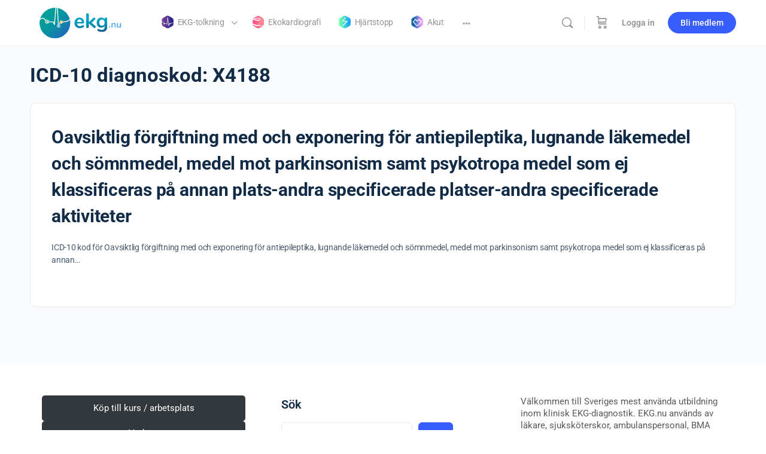

--- FILE ---
content_type: text/html; charset=UTF-8
request_url: https://ekg.nu/icd_10_kod/x4188/
body_size: 23870
content:
<!doctype html>
<html lang="sv-SE">
	<head>
		<meta charset="UTF-8">
		<link rel="profile" href="http://gmpg.org/xfn/11">
		
            <style id="bb_learndash_30_custom_colors">

                
                .learndash-wrapper .bb-single-course-sidebar .ld-status.ld-primary-background {
                    background-color: #e2e7ed !important;
                    color: inherit !important;
                }

                .learndash-wrapper .ld-course-status .ld-status.ld-status-progress.ld-primary-background {
                    background-color: #ebe9e6 !important;
                    color: inherit !important;
                }

                .learndash-wrapper .learndash_content_wrap .wpProQuiz_content .wpProQuiz_button_reShowQuestion:hover {
                    background-color: #fff !important;
                }

                .learndash-wrapper .learndash_content_wrap .wpProQuiz_content .wpProQuiz_toplistTable th {
                    background-color: transparent !important;
                }

                .learndash-wrapper .wpProQuiz_content .wpProQuiz_button:not(.wpProQuiz_button_reShowQuestion):not(.wpProQuiz_button_restartQuiz) {
                    color: #fff !important;
                }

                .learndash-wrapper .wpProQuiz_content .wpProQuiz_button.wpProQuiz_button_restartQuiz {
                    color: #fff !important;
                }

                .wpProQuiz_content .wpProQuiz_results > div > .wpProQuiz_button,
                .learndash-wrapper .bb-learndash-content-wrap .ld-item-list .ld-item-list-item a.ld-item-name:hover,
                .learndash-wrapper .bb-learndash-content-wrap .ld-item-list .ld-item-list-item .ld-item-list-item-preview:hover a.ld-item-name .ld-item-title,
                .learndash-wrapper .bb-learndash-content-wrap .ld-item-list .ld-item-list-item .ld-item-list-item-preview:hover .ld-expand-button .ld-icon-arrow-down,
                .lms-topic-sidebar-wrapper .lms-lessions-list > ol li a.bb-lesson-head:hover,
                .learndash-wrapper .bb-learndash-content-wrap .ld-primary-color-hover:hover,
                .learndash-wrapper .learndash_content_wrap .ld-table-list-item-quiz .ld-primary-color-hover:hover .ld-item-title,
                .learndash-wrapper .ld-item-list-item-expanded .ld-table-list-items .ld-table-list-item .ld-table-list-item-quiz .ld-primary-color-hover:hover .ld-item-title,
                .learndash-wrapper .ld-table-list .ld-table-list-items div.ld-table-list-item a.ld-table-list-item-preview:hover .ld-topic-title,
                .lms-lesson-content .bb-type-list li a:hover,
                .lms-lesson-content .lms-quiz-list li a:hover,
                .learndash-wrapper .ld-expand-button.ld-button-alternate:hover .ld-icon-arrow-down,
                .learndash-wrapper .ld-table-list .ld-table-list-items div.ld-table-list-item a.ld-table-list-item-preview:hover .ld-topic-title:before,
                .bb-lessons-list .lms-toggle-lesson i:hover,
                .lms-topic-sidebar-wrapper .lms-course-quizzes-list > ul li a:hover,
                .lms-topic-sidebar-wrapper .lms-course-members-list .course-members-list a:hover,
                .lms-topic-sidebar-wrapper .lms-course-members-list .bb-course-member-wrap > .list-members-extra,
                .lms-topic-sidebar-wrapper .lms-course-members-list .bb-course-member-wrap > .list-members-extra:hover,
                .learndash-wrapper .ld-item-list .ld-item-list-item.ld-item-lesson-item .ld-item-list-item-preview .ld-item-name .ld-item-title .ld-item-components span,
                .bb-about-instructor h5 a:hover,
                .learndash_content_wrap .comment-respond .comment-author:hover,
                .single-sfwd-courses .comment-respond .comment-author:hover {
                    color: #00a2e8 !important;
                }

                .learndash-wrapper .learndash_content_wrap #quiz_continue_link,
                .learndash-wrapper .learndash_content_wrap .learndash_mark_complete_button,
                .learndash-wrapper .learndash_content_wrap #learndash_mark_complete_button,
                .learndash-wrapper .learndash_content_wrap .ld-status-complete,
                .learndash-wrapper .learndash_content_wrap .ld-alert-success .ld-button,
                .learndash-wrapper .learndash_content_wrap .ld-alert-success .ld-alert-icon,
                .wpProQuiz_questionList[data-type="assessment_answer"] .wpProQuiz_questionListItem label.is-selected:before,
                .wpProQuiz_questionList[data-type="single"] .wpProQuiz_questionListItem label.is-selected:before,
                .wpProQuiz_questionList[data-type="multiple"] .wpProQuiz_questionListItem label.is-selected:before {
                    background-color: #00a2e8 !important;
                }

                .wpProQuiz_content .wpProQuiz_results > div > .wpProQuiz_button,
                .wpProQuiz_questionList[data-type="multiple"] .wpProQuiz_questionListItem label.is-selected:before {
                    border-color: #00a2e8 !important;
                }

                .learndash-wrapper .wpProQuiz_content .wpProQuiz_button.wpProQuiz_button_restartQuiz,
                .learndash-wrapper .wpProQuiz_content .wpProQuiz_button.wpProQuiz_button_restartQuiz:hover,
                #learndash-page-content .sfwd-course-nav .learndash_next_prev_link a:hover,
                .bb-cover-list-item .ld-primary-background {
                    background-color: #00a2e8 !important;
                }

                
                
                .lms-topic-sidebar-wrapper .ld-secondary-background,
                .i-progress.i-progress-completed,
                .bb-cover-list-item .ld-secondary-background,
                .learndash-wrapper .ld-status-icon.ld-status-complete.ld-secondary-background,
                .learndash-wrapper .ld-status-icon.ld-quiz-complete,
                .ld-progress-bar .ld-progress-bar-percentage.ld-secondary-background {
                    background-color: #019e7c !important;
                }

                .bb-progress .bb-progress-circle {
                    border-color: #019e7c !important;
                }

                .learndash-wrapper .ld-alert-success {
                    border-color: #DCDFE3 !important;
                }

                .learndash-wrapper .ld-secondary-in-progress-icon {
                    color: #019e7c !important;
                }

                .learndash-wrapper .bb-learndash-content-wrap .ld-secondary-in-progress-icon {
                    border-left-color: #DEDFE2 !important;
                    border-top-color: #DEDFE2 !important;
                }

                
                
                .learndash-wrapper .ld-item-list .ld-item-list-item.ld-item-lesson-item .ld-item-name .ld-item-title .ld-item-components span.ld-status-waiting,
                .learndash-wrapper .ld-item-list .ld-item-list-item.ld-item-lesson-item .ld-item-name .ld-item-title .ld-item-components span.ld-status-waiting span.ld-icon,
                .learndash-wrapper .ld-status-waiting {
                    background-color: #ffd200 !important;
                }

                
            </style>

			<meta name='robots' content='index, follow, max-image-preview:large, max-snippet:-1, max-video-preview:-1' />

	<!-- This site is optimized with the Yoast SEO Premium plugin v26.2 (Yoast SEO v26.7) - https://yoast.com/wordpress/plugins/seo/ -->
	<title>X4188-arkiv - Klinisk diagnostik</title>
	<link rel="canonical" href="https://ekg.nu/icd_10_kod/x4188/" />
	<meta property="og:locale" content="sv_SE" />
	<meta property="og:type" content="article" />
	<meta property="og:title" content="X4188-arkiv" />
	<meta property="og:url" content="https://ekg.nu/icd_10_kod/x4188/" />
	<meta property="og:site_name" content="Klinisk diagnostik" />
	<meta name="twitter:card" content="summary_large_image" />
	<script type="application/ld+json" class="yoast-schema-graph">{"@context":"https://schema.org","@graph":[{"@type":"CollectionPage","@id":"https://ekg.nu/icd_10_kod/x4188/","url":"https://ekg.nu/icd_10_kod/x4188/","name":"X4188-arkiv - Klinisk diagnostik","isPartOf":{"@id":"https://ekg.nu/#website"},"breadcrumb":{"@id":"https://ekg.nu/icd_10_kod/x4188/#breadcrumb"},"inLanguage":"sv-SE"},{"@type":"BreadcrumbList","@id":"https://ekg.nu/icd_10_kod/x4188/#breadcrumb","itemListElement":[{"@type":"ListItem","position":1,"name":"Hem","item":"https://ekg.nu/"},{"@type":"ListItem","position":2,"name":"X4188"}]},{"@type":"WebSite","@id":"https://ekg.nu/#website","url":"https://ekg.nu/","name":"Klinisk diagnostik","description":"Världens trevligaste EKG-utbildning","publisher":{"@id":"https://ekg.nu/#organization"},"potentialAction":[{"@type":"SearchAction","target":{"@type":"EntryPoint","urlTemplate":"https://ekg.nu/?s={search_term_string}"},"query-input":{"@type":"PropertyValueSpecification","valueRequired":true,"valueName":"search_term_string"}}],"inLanguage":"sv-SE"},{"@type":"Organization","@id":"https://ekg.nu/#organization","name":"ekg.nu","url":"https://ekg.nu/","logo":{"@type":"ImageObject","inLanguage":"sv-SE","@id":"https://ekg.nu/#/schema/logo/image/","url":"https://ekg.nu/wp-content/uploads/2018/03/logotypnyast.png","contentUrl":"https://ekg.nu/wp-content/uploads/2018/03/logotypnyast.png","width":584,"height":188,"caption":"ekg.nu"},"image":{"@id":"https://ekg.nu/#/schema/logo/image/"},"sameAs":["https://www.facebook.com/EKGnu-937698586374134/"]}]}</script>
	<!-- / Yoast SEO Premium plugin. -->


<link rel='dns-prefetch' href='//stats.wp.com' />
<link rel='dns-prefetch' href='//fonts.googleapis.com' />
<link rel='preconnect' href='https://fonts.gstatic.com' crossorigin />
<link rel="alternate" type="application/rss+xml" title="Klinisk diagnostik &raquo; Webbflöde" href="https://ekg.nu/feed/" />
<link rel="alternate" type="application/rss+xml" title="Klinisk diagnostik &raquo; Kommentarsflöde" href="https://ekg.nu/comments/feed/" />
<link rel="alternate" type="application/rss+xml" title="Webbflöde för Klinisk diagnostik &raquo; X4188, ICD-10 diagnoskod" href="https://ekg.nu/icd_10_kod/x4188/feed/" />
<style id='wp-img-auto-sizes-contain-inline-css' type='text/css'>
img:is([sizes=auto i],[sizes^="auto," i]){contain-intrinsic-size:3000px 1500px}
/*# sourceURL=wp-img-auto-sizes-contain-inline-css */
</style>
<link rel='stylesheet' id='woocommerce-pdf-frontend-css-css' href='https://ekg.nu/wp-content/plugins/woocommerce-pdf-invoice/assets/css/woocommerce-pdf-frontend-css.css?ver=5.1.0' type='text/css' media='all' />
<link rel='stylesheet' id='wc-blocks-integration-css' href='https://ekg.nu/wp-content/plugins/woocommerce-subscriptions/build/index.css?ver=8.3.0' type='text/css' media='all' />
<link rel='stylesheet' id='fluentform-elementor-widget-css' href='https://ekg.nu/wp-content/plugins/fluentform/assets/css/fluent-forms-elementor-widget.css?ver=6.1.11' type='text/css' media='all' />
<link rel='stylesheet' id='buddyboss_legacy-css' href='https://ekg.nu/wp-content/themes/buddyboss-theme/inc/plugins/buddyboss-menu-icons/vendor/kucrut/icon-picker/css/types/buddyboss_legacy.css?ver=1.0' type='text/css' media='all' />
<link rel='stylesheet' id='wp-block-library-css' href='https://ekg.nu/wp-includes/css/dist/block-library/style.min.css?ver=6.9' type='text/css' media='all' />
<style id='classic-theme-styles-inline-css' type='text/css'>
/*! This file is auto-generated */
.wp-block-button__link{color:#fff;background-color:#32373c;border-radius:9999px;box-shadow:none;text-decoration:none;padding:calc(.667em + 2px) calc(1.333em + 2px);font-size:1.125em}.wp-block-file__button{background:#32373c;color:#fff;text-decoration:none}
/*# sourceURL=/wp-includes/css/classic-themes.min.css */
</style>
<link rel='stylesheet' id='betterdocs-blocks-category-slate-layout-css' href='https://ekg.nu/wp-content/plugins/betterdocs/assets/blocks/category-slate-layout/default.css?ver=4.3.3' type='text/css' media='all' />
<link rel='stylesheet' id='wc-memberships-blocks-css' href='https://ekg.nu/wp-content/plugins/woocommerce-memberships/assets/css/blocks/wc-memberships-blocks.min.css?ver=1.27.3' type='text/css' media='all' />
<link rel='stylesheet' id='bb_theme_block-buddypanel-style-css-css' href='https://ekg.nu/wp-content/themes/buddyboss-theme/blocks/buddypanel/build/style-buddypanel.css?ver=0d3f6dc312fb857c6779' type='text/css' media='all' />
<style id='global-styles-inline-css' type='text/css'>
:root{--wp--preset--aspect-ratio--square: 1;--wp--preset--aspect-ratio--4-3: 4/3;--wp--preset--aspect-ratio--3-4: 3/4;--wp--preset--aspect-ratio--3-2: 3/2;--wp--preset--aspect-ratio--2-3: 2/3;--wp--preset--aspect-ratio--16-9: 16/9;--wp--preset--aspect-ratio--9-16: 9/16;--wp--preset--color--black: #000000;--wp--preset--color--cyan-bluish-gray: #abb8c3;--wp--preset--color--white: #ffffff;--wp--preset--color--pale-pink: #f78da7;--wp--preset--color--vivid-red: #cf2e2e;--wp--preset--color--luminous-vivid-orange: #ff6900;--wp--preset--color--luminous-vivid-amber: #fcb900;--wp--preset--color--light-green-cyan: #7bdcb5;--wp--preset--color--vivid-green-cyan: #00d084;--wp--preset--color--pale-cyan-blue: #8ed1fc;--wp--preset--color--vivid-cyan-blue: #0693e3;--wp--preset--color--vivid-purple: #9b51e0;--wp--preset--gradient--vivid-cyan-blue-to-vivid-purple: linear-gradient(135deg,rgb(6,147,227) 0%,rgb(155,81,224) 100%);--wp--preset--gradient--light-green-cyan-to-vivid-green-cyan: linear-gradient(135deg,rgb(122,220,180) 0%,rgb(0,208,130) 100%);--wp--preset--gradient--luminous-vivid-amber-to-luminous-vivid-orange: linear-gradient(135deg,rgb(252,185,0) 0%,rgb(255,105,0) 100%);--wp--preset--gradient--luminous-vivid-orange-to-vivid-red: linear-gradient(135deg,rgb(255,105,0) 0%,rgb(207,46,46) 100%);--wp--preset--gradient--very-light-gray-to-cyan-bluish-gray: linear-gradient(135deg,rgb(238,238,238) 0%,rgb(169,184,195) 100%);--wp--preset--gradient--cool-to-warm-spectrum: linear-gradient(135deg,rgb(74,234,220) 0%,rgb(151,120,209) 20%,rgb(207,42,186) 40%,rgb(238,44,130) 60%,rgb(251,105,98) 80%,rgb(254,248,76) 100%);--wp--preset--gradient--blush-light-purple: linear-gradient(135deg,rgb(255,206,236) 0%,rgb(152,150,240) 100%);--wp--preset--gradient--blush-bordeaux: linear-gradient(135deg,rgb(254,205,165) 0%,rgb(254,45,45) 50%,rgb(107,0,62) 100%);--wp--preset--gradient--luminous-dusk: linear-gradient(135deg,rgb(255,203,112) 0%,rgb(199,81,192) 50%,rgb(65,88,208) 100%);--wp--preset--gradient--pale-ocean: linear-gradient(135deg,rgb(255,245,203) 0%,rgb(182,227,212) 50%,rgb(51,167,181) 100%);--wp--preset--gradient--electric-grass: linear-gradient(135deg,rgb(202,248,128) 0%,rgb(113,206,126) 100%);--wp--preset--gradient--midnight: linear-gradient(135deg,rgb(2,3,129) 0%,rgb(40,116,252) 100%);--wp--preset--font-size--small: 13px;--wp--preset--font-size--medium: 20px;--wp--preset--font-size--large: 36px;--wp--preset--font-size--x-large: 42px;--wp--preset--spacing--20: 0.44rem;--wp--preset--spacing--30: 0.67rem;--wp--preset--spacing--40: 1rem;--wp--preset--spacing--50: 1.5rem;--wp--preset--spacing--60: 2.25rem;--wp--preset--spacing--70: 3.38rem;--wp--preset--spacing--80: 5.06rem;--wp--preset--shadow--natural: 6px 6px 9px rgba(0, 0, 0, 0.2);--wp--preset--shadow--deep: 12px 12px 50px rgba(0, 0, 0, 0.4);--wp--preset--shadow--sharp: 6px 6px 0px rgba(0, 0, 0, 0.2);--wp--preset--shadow--outlined: 6px 6px 0px -3px rgb(255, 255, 255), 6px 6px rgb(0, 0, 0);--wp--preset--shadow--crisp: 6px 6px 0px rgb(0, 0, 0);}:where(.is-layout-flex){gap: 0.5em;}:where(.is-layout-grid){gap: 0.5em;}body .is-layout-flex{display: flex;}.is-layout-flex{flex-wrap: wrap;align-items: center;}.is-layout-flex > :is(*, div){margin: 0;}body .is-layout-grid{display: grid;}.is-layout-grid > :is(*, div){margin: 0;}:where(.wp-block-columns.is-layout-flex){gap: 2em;}:where(.wp-block-columns.is-layout-grid){gap: 2em;}:where(.wp-block-post-template.is-layout-flex){gap: 1.25em;}:where(.wp-block-post-template.is-layout-grid){gap: 1.25em;}.has-black-color{color: var(--wp--preset--color--black) !important;}.has-cyan-bluish-gray-color{color: var(--wp--preset--color--cyan-bluish-gray) !important;}.has-white-color{color: var(--wp--preset--color--white) !important;}.has-pale-pink-color{color: var(--wp--preset--color--pale-pink) !important;}.has-vivid-red-color{color: var(--wp--preset--color--vivid-red) !important;}.has-luminous-vivid-orange-color{color: var(--wp--preset--color--luminous-vivid-orange) !important;}.has-luminous-vivid-amber-color{color: var(--wp--preset--color--luminous-vivid-amber) !important;}.has-light-green-cyan-color{color: var(--wp--preset--color--light-green-cyan) !important;}.has-vivid-green-cyan-color{color: var(--wp--preset--color--vivid-green-cyan) !important;}.has-pale-cyan-blue-color{color: var(--wp--preset--color--pale-cyan-blue) !important;}.has-vivid-cyan-blue-color{color: var(--wp--preset--color--vivid-cyan-blue) !important;}.has-vivid-purple-color{color: var(--wp--preset--color--vivid-purple) !important;}.has-black-background-color{background-color: var(--wp--preset--color--black) !important;}.has-cyan-bluish-gray-background-color{background-color: var(--wp--preset--color--cyan-bluish-gray) !important;}.has-white-background-color{background-color: var(--wp--preset--color--white) !important;}.has-pale-pink-background-color{background-color: var(--wp--preset--color--pale-pink) !important;}.has-vivid-red-background-color{background-color: var(--wp--preset--color--vivid-red) !important;}.has-luminous-vivid-orange-background-color{background-color: var(--wp--preset--color--luminous-vivid-orange) !important;}.has-luminous-vivid-amber-background-color{background-color: var(--wp--preset--color--luminous-vivid-amber) !important;}.has-light-green-cyan-background-color{background-color: var(--wp--preset--color--light-green-cyan) !important;}.has-vivid-green-cyan-background-color{background-color: var(--wp--preset--color--vivid-green-cyan) !important;}.has-pale-cyan-blue-background-color{background-color: var(--wp--preset--color--pale-cyan-blue) !important;}.has-vivid-cyan-blue-background-color{background-color: var(--wp--preset--color--vivid-cyan-blue) !important;}.has-vivid-purple-background-color{background-color: var(--wp--preset--color--vivid-purple) !important;}.has-black-border-color{border-color: var(--wp--preset--color--black) !important;}.has-cyan-bluish-gray-border-color{border-color: var(--wp--preset--color--cyan-bluish-gray) !important;}.has-white-border-color{border-color: var(--wp--preset--color--white) !important;}.has-pale-pink-border-color{border-color: var(--wp--preset--color--pale-pink) !important;}.has-vivid-red-border-color{border-color: var(--wp--preset--color--vivid-red) !important;}.has-luminous-vivid-orange-border-color{border-color: var(--wp--preset--color--luminous-vivid-orange) !important;}.has-luminous-vivid-amber-border-color{border-color: var(--wp--preset--color--luminous-vivid-amber) !important;}.has-light-green-cyan-border-color{border-color: var(--wp--preset--color--light-green-cyan) !important;}.has-vivid-green-cyan-border-color{border-color: var(--wp--preset--color--vivid-green-cyan) !important;}.has-pale-cyan-blue-border-color{border-color: var(--wp--preset--color--pale-cyan-blue) !important;}.has-vivid-cyan-blue-border-color{border-color: var(--wp--preset--color--vivid-cyan-blue) !important;}.has-vivid-purple-border-color{border-color: var(--wp--preset--color--vivid-purple) !important;}.has-vivid-cyan-blue-to-vivid-purple-gradient-background{background: var(--wp--preset--gradient--vivid-cyan-blue-to-vivid-purple) !important;}.has-light-green-cyan-to-vivid-green-cyan-gradient-background{background: var(--wp--preset--gradient--light-green-cyan-to-vivid-green-cyan) !important;}.has-luminous-vivid-amber-to-luminous-vivid-orange-gradient-background{background: var(--wp--preset--gradient--luminous-vivid-amber-to-luminous-vivid-orange) !important;}.has-luminous-vivid-orange-to-vivid-red-gradient-background{background: var(--wp--preset--gradient--luminous-vivid-orange-to-vivid-red) !important;}.has-very-light-gray-to-cyan-bluish-gray-gradient-background{background: var(--wp--preset--gradient--very-light-gray-to-cyan-bluish-gray) !important;}.has-cool-to-warm-spectrum-gradient-background{background: var(--wp--preset--gradient--cool-to-warm-spectrum) !important;}.has-blush-light-purple-gradient-background{background: var(--wp--preset--gradient--blush-light-purple) !important;}.has-blush-bordeaux-gradient-background{background: var(--wp--preset--gradient--blush-bordeaux) !important;}.has-luminous-dusk-gradient-background{background: var(--wp--preset--gradient--luminous-dusk) !important;}.has-pale-ocean-gradient-background{background: var(--wp--preset--gradient--pale-ocean) !important;}.has-electric-grass-gradient-background{background: var(--wp--preset--gradient--electric-grass) !important;}.has-midnight-gradient-background{background: var(--wp--preset--gradient--midnight) !important;}.has-small-font-size{font-size: var(--wp--preset--font-size--small) !important;}.has-medium-font-size{font-size: var(--wp--preset--font-size--medium) !important;}.has-large-font-size{font-size: var(--wp--preset--font-size--large) !important;}.has-x-large-font-size{font-size: var(--wp--preset--font-size--x-large) !important;}
:where(.wp-block-post-template.is-layout-flex){gap: 1.25em;}:where(.wp-block-post-template.is-layout-grid){gap: 1.25em;}
:where(.wp-block-term-template.is-layout-flex){gap: 1.25em;}:where(.wp-block-term-template.is-layout-grid){gap: 1.25em;}
:where(.wp-block-columns.is-layout-flex){gap: 2em;}:where(.wp-block-columns.is-layout-grid){gap: 2em;}
:root :where(.wp-block-pullquote){font-size: 1.5em;line-height: 1.6;}
/*# sourceURL=global-styles-inline-css */
</style>
<link rel='stylesheet' id='pb-accordion-blocks-style-css' href='https://ekg.nu/wp-content/plugins/accordion-blocks/build/index.css?ver=1.5.0' type='text/css' media='all' />
<link rel='stylesheet' id='flexible-table-block-css' href='https://ekg.nu/wp-content/plugins/flexible-table-block/build/style-index.css?ver=1762764966' type='text/css' media='all' />
<style id='flexible-table-block-inline-css' type='text/css'>
.wp-block-flexible-table-block-table.wp-block-flexible-table-block-table>table{width:100%;max-width:100%;border-collapse:collapse;}.wp-block-flexible-table-block-table.wp-block-flexible-table-block-table.is-style-stripes tbody tr:nth-child(odd) th{background-color:#f0f0f1;}.wp-block-flexible-table-block-table.wp-block-flexible-table-block-table.is-style-stripes tbody tr:nth-child(odd) td{background-color:#f0f0f1;}.wp-block-flexible-table-block-table.wp-block-flexible-table-block-table.is-style-stripes tbody tr:nth-child(even) th{background-color:#ffffff;}.wp-block-flexible-table-block-table.wp-block-flexible-table-block-table.is-style-stripes tbody tr:nth-child(even) td{background-color:#ffffff;}.wp-block-flexible-table-block-table.wp-block-flexible-table-block-table>table tr th,.wp-block-flexible-table-block-table.wp-block-flexible-table-block-table>table tr td{padding:0.5em;border-width:1px;border-style:solid;border-color:#000000;text-align:left;vertical-align:middle;}.wp-block-flexible-table-block-table.wp-block-flexible-table-block-table>table tr th{background-color:#f0f0f1;}.wp-block-flexible-table-block-table.wp-block-flexible-table-block-table>table tr td{background-color:#ffffff;}@media screen and (min-width:769px){.wp-block-flexible-table-block-table.is-scroll-on-pc{overflow-x:scroll;}.wp-block-flexible-table-block-table.is-scroll-on-pc table{max-width:none;align-self:self-start;}}@media screen and (max-width:768px){.wp-block-flexible-table-block-table.is-scroll-on-mobile{overflow-x:scroll;}.wp-block-flexible-table-block-table.is-scroll-on-mobile table{max-width:none;align-self:self-start;}.wp-block-flexible-table-block-table table.is-stacked-on-mobile th,.wp-block-flexible-table-block-table table.is-stacked-on-mobile td{width:100%!important;display:block;}}
/*# sourceURL=flexible-table-block-inline-css */
</style>
<link rel='stylesheet' id='woocommerce-layout-css' href='https://ekg.nu/wp-content/plugins/woocommerce/assets/css/woocommerce-layout.css?ver=10.4.3' type='text/css' media='all' />
<link rel='stylesheet' id='woocommerce-smallscreen-css' href='https://ekg.nu/wp-content/plugins/woocommerce/assets/css/woocommerce-smallscreen.css?ver=10.4.3' type='text/css' media='only screen and (max-width: 768px)' />
<link rel='stylesheet' id='woocommerce-general-css' href='https://ekg.nu/wp-content/plugins/woocommerce/assets/css/woocommerce.css?ver=10.4.3' type='text/css' media='all' />
<style id='woocommerce-inline-inline-css' type='text/css'>
.woocommerce form .form-row .required { visibility: visible; }
/*# sourceURL=woocommerce-inline-inline-css */
</style>
<link rel='stylesheet' id='learndash_quiz_front_css-css' href='//ekg.nu/wp-content/plugins/sfwd-lms/themes/legacy/templates/learndash_quiz_front.min.css?ver=4.25.6' type='text/css' media='all' />
<link rel='stylesheet' id='dashicons-css' href='https://ekg.nu/wp-includes/css/dashicons.min.css?ver=6.9' type='text/css' media='all' />
<link rel='stylesheet' id='learndash-css' href='//ekg.nu/wp-content/plugins/sfwd-lms/src/assets/dist/css/styles.css?ver=4.25.6' type='text/css' media='all' />
<link rel='stylesheet' id='jquery-dropdown-css-css' href='//ekg.nu/wp-content/plugins/sfwd-lms/assets/css/jquery.dropdown.min.css?ver=4.25.6' type='text/css' media='all' />
<link rel='stylesheet' id='learndash_lesson_video-css' href='//ekg.nu/wp-content/plugins/sfwd-lms/themes/legacy/templates/learndash_lesson_video.min.css?ver=4.25.6' type='text/css' media='all' />
<link rel='stylesheet' id='learndash-admin-bar-css' href='https://ekg.nu/wp-content/plugins/sfwd-lms/src/assets/dist/css/admin-bar/styles.css?ver=4.25.6' type='text/css' media='all' />
<link rel='stylesheet' id='learndash-course-grid-skin-grid-css' href='https://ekg.nu/wp-content/plugins/sfwd-lms/includes/course-grid/templates/skins/grid/style.css?ver=4.25.6' type='text/css' media='all' />
<link rel='stylesheet' id='learndash-course-grid-pagination-css' href='https://ekg.nu/wp-content/plugins/sfwd-lms/includes/course-grid/templates/pagination/style.css?ver=4.25.6' type='text/css' media='all' />
<link rel='stylesheet' id='learndash-course-grid-filter-css' href='https://ekg.nu/wp-content/plugins/sfwd-lms/includes/course-grid/templates/filter/style.css?ver=4.25.6' type='text/css' media='all' />
<link rel='stylesheet' id='learndash-course-grid-card-grid-1-css' href='https://ekg.nu/wp-content/plugins/sfwd-lms/includes/course-grid/templates/cards/grid-1/style.css?ver=4.25.6' type='text/css' media='all' />
<link rel='stylesheet' id='jetpack-instant-search-css' href='https://ekg.nu/wp-content/plugins/jetpack-search/jetpack_vendor/automattic/jetpack-search/build/instant-search/jp-search.chunk-main-payload.css?minify=false&#038;ver=a9cf87fff4e38de9bc98' type='text/css' media='all' />
<link rel='stylesheet' id='wc-memberships-frontend-css' href='https://ekg.nu/wp-content/plugins/woocommerce-memberships/assets/css/frontend/wc-memberships-frontend.min.css?ver=1.27.3' type='text/css' media='all' />
<link rel='stylesheet' id='redux-extendify-styles-css' href='https://ekg.nu/wp-content/themes/buddyboss-theme/inc/admin/framework/redux-core/assets/css/extendify-utilities.css?ver=4.4.11' type='text/css' media='all' />
<link rel='stylesheet' id='learndash-front-css' href='//ekg.nu/wp-content/plugins/sfwd-lms/themes/ld30/assets/css/learndash.min.css?ver=4.25.6' type='text/css' media='all' />
<style id='learndash-front-inline-css' type='text/css'>
		.learndash-wrapper .ld-item-list .ld-item-list-item.ld-is-next,
		.learndash-wrapper .wpProQuiz_content .wpProQuiz_questionListItem label:focus-within {
			border-color: #00a2e8;
		}

		/*
		.learndash-wrapper a:not(.ld-button):not(#quiz_continue_link):not(.ld-focus-menu-link):not(.btn-blue):not(#quiz_continue_link):not(.ld-js-register-account):not(#ld-focus-mode-course-heading):not(#btn-join):not(.ld-item-name):not(.ld-table-list-item-preview):not(.ld-lesson-item-preview-heading),
		 */

		.learndash-wrapper .ld-breadcrumbs a,
		.learndash-wrapper .ld-lesson-item.ld-is-current-lesson .ld-lesson-item-preview-heading,
		.learndash-wrapper .ld-lesson-item.ld-is-current-lesson .ld-lesson-title,
		.learndash-wrapper .ld-primary-color-hover:hover,
		.learndash-wrapper .ld-primary-color,
		.learndash-wrapper .ld-primary-color-hover:hover,
		.learndash-wrapper .ld-primary-color,
		.learndash-wrapper .ld-tabs .ld-tabs-navigation .ld-tab.ld-active,
		.learndash-wrapper .ld-button.ld-button-transparent,
		.learndash-wrapper .ld-button.ld-button-reverse,
		.learndash-wrapper .ld-icon-certificate,
		.learndash-wrapper .ld-login-modal .ld-login-modal-login .ld-modal-heading,
		#wpProQuiz_user_content a,
		.learndash-wrapper .ld-item-list .ld-item-list-item a.ld-item-name:hover,
		.learndash-wrapper .ld-focus-comments__heading-actions .ld-expand-button,
		.learndash-wrapper .ld-focus-comments__heading a,
		.learndash-wrapper .ld-focus-comments .comment-respond a,
		.learndash-wrapper .ld-focus-comment .ld-comment-reply a.comment-reply-link:hover,
		.learndash-wrapper .ld-expand-button.ld-button-alternate {
			color: #00a2e8 !important;
		}

		.learndash-wrapper .ld-focus-comment.bypostauthor>.ld-comment-wrapper,
		.learndash-wrapper .ld-focus-comment.role-group_leader>.ld-comment-wrapper,
		.learndash-wrapper .ld-focus-comment.role-administrator>.ld-comment-wrapper {
			background-color:rgba(0, 162, 232, 0.03) !important;
		}


		.learndash-wrapper .ld-primary-background,
		.learndash-wrapper .ld-tabs .ld-tabs-navigation .ld-tab.ld-active:after {
			background: #00a2e8 !important;
		}



		.learndash-wrapper .ld-course-navigation .ld-lesson-item.ld-is-current-lesson .ld-status-incomplete,
		.learndash-wrapper .ld-focus-comment.bypostauthor:not(.ptype-sfwd-assignment) >.ld-comment-wrapper>.ld-comment-avatar img,
		.learndash-wrapper .ld-focus-comment.role-group_leader>.ld-comment-wrapper>.ld-comment-avatar img,
		.learndash-wrapper .ld-focus-comment.role-administrator>.ld-comment-wrapper>.ld-comment-avatar img {
			border-color: #00a2e8 !important;
		}



		.learndash-wrapper .ld-loading::before {
			border-top:3px solid #00a2e8 !important;
		}

		.learndash-wrapper .ld-button:hover:not([disabled]):not(.ld-button-transparent):not(.ld--ignore-inline-css),
		#learndash-tooltips .ld-tooltip:after,
		#learndash-tooltips .ld-tooltip,
		.ld-tooltip:not(.ld-tooltip--modern) [role="tooltip"],
		.learndash-wrapper .ld-primary-background,
		.learndash-wrapper .btn-join:not(.ld--ignore-inline-css),
		.learndash-wrapper #btn-join:not(.ld--ignore-inline-css),
		.learndash-wrapper .ld-button:not([disabled]):not(.ld-button-reverse):not(.ld-button-transparent):not(.ld--ignore-inline-css),
		.learndash-wrapper .ld-expand-button:not([disabled]),
		.learndash-wrapper .wpProQuiz_content .wpProQuiz_button:not([disabled]):not(.wpProQuiz_button_reShowQuestion):not(.wpProQuiz_button_restartQuiz),
		.learndash-wrapper .wpProQuiz_content .wpProQuiz_button2:not([disabled]),
		.learndash-wrapper .ld-focus .ld-focus-sidebar .ld-course-navigation-heading,
		.learndash-wrapper .ld-focus-comments .form-submit #submit,
		.learndash-wrapper .ld-login-modal input[type='submit']:not([disabled]),
		.learndash-wrapper .ld-login-modal .ld-login-modal-register:not([disabled]),
		.learndash-wrapper .wpProQuiz_content .wpProQuiz_certificate a.btn-blue:not([disabled]),
		.learndash-wrapper .ld-focus .ld-focus-header .ld-user-menu .ld-user-menu-items a:not([disabled]),
		#wpProQuiz_user_content table.wp-list-table thead th,
		#wpProQuiz_overlay_close:not([disabled]),
		.learndash-wrapper .ld-expand-button.ld-button-alternate:not([disabled]) .ld-icon {
			background-color: #00a2e8 !important;
			color: #000000;
		}

		.learndash-wrapper .ld-focus .ld-focus-sidebar .ld-focus-sidebar-trigger:not([disabled]):not(:hover):not(:focus) .ld-icon {
			background-color: #00a2e8;
		}

		.learndash-wrapper .ld-focus .ld-focus-sidebar .ld-focus-sidebar-trigger:hover .ld-icon,
		.learndash-wrapper .ld-focus .ld-focus-sidebar .ld-focus-sidebar-trigger:focus .ld-icon {
			border-color: #00a2e8;
			color: #00a2e8;
		}

		.learndash-wrapper .ld-button:focus:not(.ld-button-transparent):not(.ld--ignore-inline-css),
		.learndash-wrapper .btn-join:focus:not(.ld--ignore-inline-css),
		.learndash-wrapper #btn-join:focus:not(.ld--ignore-inline-css),
		.learndash-wrapper .ld-expand-button:focus,
		.learndash-wrapper .wpProQuiz_content .wpProQuiz_button:not(.wpProQuiz_button_reShowQuestion):focus:not(.wpProQuiz_button_restartQuiz),
		.learndash-wrapper .wpProQuiz_content .wpProQuiz_button2:focus,
		.learndash-wrapper .ld-focus-comments .form-submit #submit,
		.learndash-wrapper .ld-login-modal input[type='submit']:focus,
		.learndash-wrapper .ld-login-modal .ld-login-modal-register:focus,
		.learndash-wrapper .wpProQuiz_content .wpProQuiz_certificate a.btn-blue:focus {
			opacity: 0.75; /* Replicates the hover/focus states pre-4.21.3. */
			outline-color: #00a2e8;
		}

		.learndash-wrapper .ld-button:hover:not(.ld-button-transparent):not(.ld--ignore-inline-css),
		.learndash-wrapper .btn-join:hover:not(.ld--ignore-inline-css),
		.learndash-wrapper #btn-join:hover:not(.ld--ignore-inline-css),
		.learndash-wrapper .ld-expand-button:hover,
		.learndash-wrapper .wpProQuiz_content .wpProQuiz_button:not(.wpProQuiz_button_reShowQuestion):hover:not(.wpProQuiz_button_restartQuiz),
		.learndash-wrapper .wpProQuiz_content .wpProQuiz_button2:hover,
		.learndash-wrapper .ld-focus-comments .form-submit #submit,
		.learndash-wrapper .ld-login-modal input[type='submit']:hover,
		.learndash-wrapper .ld-login-modal .ld-login-modal-register:hover,
		.learndash-wrapper .wpProQuiz_content .wpProQuiz_certificate a.btn-blue:hover {
			background-color: #00a2e8; /* Replicates the hover/focus states pre-4.21.3. */
			opacity: 0.85; /* Replicates the hover/focus states pre-4.21.3. */
		}

		.learndash-wrapper .ld-item-list .ld-item-search .ld-closer:focus {
			border-color: #00a2e8;
		}

		.learndash-wrapper .ld-focus .ld-focus-header .ld-user-menu .ld-user-menu-items:before {
			border-bottom-color: #00a2e8 !important;
		}

		.learndash-wrapper .ld-button.ld-button-transparent:hover {
			background: transparent !important;
		}

		.learndash-wrapper .ld-button.ld-button-transparent:focus {
			outline-color: #00a2e8;
		}

		.learndash-wrapper .ld-focus .ld-focus-header .sfwd-mark-complete .learndash_mark_complete_button:not(.ld--ignore-inline-css),
		.learndash-wrapper .ld-focus .ld-focus-header #sfwd-mark-complete #learndash_mark_complete_button,
		.learndash-wrapper .ld-button.ld-button-transparent,
		.learndash-wrapper .ld-button.ld-button-alternate,
		.learndash-wrapper .ld-expand-button.ld-button-alternate {
			background-color:transparent !important;
		}

		.learndash-wrapper .ld-focus-header .ld-user-menu .ld-user-menu-items a,
		.learndash-wrapper .ld-button.ld-button-reverse:hover,
		.learndash-wrapper .ld-alert-success .ld-alert-icon.ld-icon-certificate,
		.learndash-wrapper .ld-alert-warning .ld-button,
		.learndash-wrapper .ld-primary-background.ld-status {
			color:white !important;
		}

		.learndash-wrapper .ld-status.ld-status-unlocked {
			background-color: rgba(0,162,232,0.2) !important;
			color: #00a2e8 !important;
		}

		.learndash-wrapper .wpProQuiz_content .wpProQuiz_addToplist {
			background-color: rgba(0,162,232,0.1) !important;
			border: 1px solid #00a2e8 !important;
		}

		.learndash-wrapper .wpProQuiz_content .wpProQuiz_toplistTable th {
			background: #00a2e8 !important;
		}

		.learndash-wrapper .wpProQuiz_content .wpProQuiz_toplistTrOdd {
			background-color: rgba(0,162,232,0.1) !important;
		}


		.learndash-wrapper .wpProQuiz_content .wpProQuiz_time_limit .wpProQuiz_progress {
			background-color: #00a2e8 !important;
		}
		
		.learndash-wrapper #quiz_continue_link,
		.learndash-wrapper .ld-secondary-background,
		.learndash-wrapper .learndash_mark_complete_button:not(.ld--ignore-inline-css),
		.learndash-wrapper #learndash_mark_complete_button,
		.learndash-wrapper .ld-status-complete,
		.learndash-wrapper .ld-alert-success .ld-button,
		.learndash-wrapper .ld-alert-success .ld-alert-icon {
			background-color: #019e7c !important;
		}

		.learndash-wrapper #quiz_continue_link:focus,
		.learndash-wrapper .learndash_mark_complete_button:focus:not(.ld--ignore-inline-css),
		.learndash-wrapper #learndash_mark_complete_button:focus,
		.learndash-wrapper .ld-alert-success .ld-button:focus {
			outline-color: #019e7c;
		}

		.learndash-wrapper .wpProQuiz_content a#quiz_continue_link {
			background-color: #019e7c !important;
		}

		.learndash-wrapper .wpProQuiz_content a#quiz_continue_link:focus {
			outline-color: #019e7c;
		}

		.learndash-wrapper .course_progress .sending_progress_bar {
			background: #019e7c !important;
		}

		.learndash-wrapper .wpProQuiz_content .wpProQuiz_button_reShowQuestion:hover, .learndash-wrapper .wpProQuiz_content .wpProQuiz_button_restartQuiz:hover {
			background-color: #019e7c !important;
			opacity: 0.75;
		}

		.learndash-wrapper .wpProQuiz_content .wpProQuiz_button_reShowQuestion:focus,
		.learndash-wrapper .wpProQuiz_content .wpProQuiz_button_restartQuiz:focus {
			outline-color: #019e7c;
		}

		.learndash-wrapper .ld-secondary-color-hover:hover,
		.learndash-wrapper .ld-secondary-color,
		.learndash-wrapper .ld-focus .ld-focus-header .sfwd-mark-complete .learndash_mark_complete_button:not(.ld--ignore-inline-css),
		.learndash-wrapper .ld-focus .ld-focus-header #sfwd-mark-complete #learndash_mark_complete_button,
		.learndash-wrapper .ld-focus .ld-focus-header .sfwd-mark-complete:after {
			color: #019e7c !important;
		}

		.learndash-wrapper .ld-secondary-in-progress-icon {
			border-left-color: #019e7c !important;
			border-top-color: #019e7c !important;
		}

		.learndash-wrapper .ld-alert-success {
			border-color: #019e7c;
			background-color: transparent !important;
			color: #019e7c;
		}

		
/*# sourceURL=learndash-front-inline-css */
</style>
<link rel='stylesheet' id='elementor-frontend-css' href='https://ekg.nu/wp-content/plugins/elementor/assets/css/frontend.min.css?ver=3.34.1' type='text/css' media='all' />
<link rel='stylesheet' id='widget-image-css' href='https://ekg.nu/wp-content/plugins/elementor/assets/css/widget-image.min.css?ver=3.34.1' type='text/css' media='all' />
<link rel='stylesheet' id='widget-heading-css' href='https://ekg.nu/wp-content/plugins/elementor/assets/css/widget-heading.min.css?ver=3.34.1' type='text/css' media='all' />
<link rel='stylesheet' id='widget-form-css' href='https://ekg.nu/wp-content/plugins/elementor-pro/assets/css/widget-form.min.css?ver=3.34.0' type='text/css' media='all' />
<link rel='stylesheet' id='e-popup-css' href='https://ekg.nu/wp-content/plugins/elementor-pro/assets/css/conditionals/popup.min.css?ver=3.34.0' type='text/css' media='all' />
<link rel='stylesheet' id='e-animation-slideInUp-css' href='https://ekg.nu/wp-content/plugins/elementor/assets/lib/animations/styles/slideInUp.min.css?ver=3.34.1' type='text/css' media='all' />
<link rel='stylesheet' id='elementor-post-70379-css' href='https://ekg.nu/wp-content/uploads/elementor/css/post-70379.css?ver=1768553803' type='text/css' media='all' />
<link rel='stylesheet' id='elementor-post-54438-css' href='https://ekg.nu/wp-content/uploads/elementor/css/post-54438.css?ver=1768553803' type='text/css' media='all' />
<link rel='stylesheet' id='elementor-post-165452-css' href='https://ekg.nu/wp-content/uploads/elementor/css/post-165452.css?ver=1768553804' type='text/css' media='all' />
<link rel='stylesheet' id='swish-ecommerce-css' href='https://ekg.nu/wp-content/plugins/woo-swish-e-commerce/assets/stylesheets/swish.css?ver=3.7.6' type='text/css' media='all' />
<link rel='stylesheet' id='buddyboss-theme-icons-map-css' href='https://ekg.nu/wp-content/themes/buddyboss-theme/assets/css/icons-map.min.css?ver=2.14.4' type='text/css' media='all' />
<link rel='stylesheet' id='buddyboss-theme-icons-css' href='https://ekg.nu/wp-content/themes/buddyboss-theme/assets/icons/css/bb-icons.min.css?ver=1.0.8' type='text/css' media='all' />
<link rel='stylesheet' id='buddyboss-theme-magnific-popup-css-css' href='https://ekg.nu/wp-content/themes/buddyboss-theme/assets/css/vendors/magnific-popup.min.css?ver=2.14.4' type='text/css' media='all' />
<link rel='stylesheet' id='buddyboss-theme-select2-css-css' href='https://ekg.nu/wp-content/themes/buddyboss-theme/assets/css/vendors/select2.min.css?ver=2.14.4' type='text/css' media='all' />
<link rel='stylesheet' id='buddyboss-theme-css-css' href='https://ekg.nu/wp-content/themes/buddyboss-theme/assets/css/theme.min.css?ver=2.14.4' type='text/css' media='all' />
<link rel='stylesheet' id='buddyboss-theme-template-css' href='https://ekg.nu/wp-content/themes/buddyboss-theme/assets/css/template-v2.min.css?ver=2.14.4' type='text/css' media='all' />
<link rel='stylesheet' id='buddyboss-theme-learndash-css' href='https://ekg.nu/wp-content/themes/buddyboss-theme/assets/css/learndash.min.css?ver=2.14.4' type='text/css' media='all' />
<link rel='stylesheet' id='buddyboss-theme-woocommerce-css' href='https://ekg.nu/wp-content/themes/buddyboss-theme/assets/css/woocommerce.min.css?ver=2.14.4' type='text/css' media='all' />
<link rel='stylesheet' id='buddyboss-theme-elementor-css' href='https://ekg.nu/wp-content/themes/buddyboss-theme/assets/css/elementor.min.css?ver=2.14.4' type='text/css' media='all' />
<link rel="preload" as="style" href="https://fonts.googleapis.com/css?family=Roboto:500,700&#038;display=swap&#038;ver=1762639595" /><link rel="stylesheet" href="https://fonts.googleapis.com/css?family=Roboto:500,700&#038;display=swap&#038;ver=1762639595" media="print" onload="this.media='all'"><noscript><link rel="stylesheet" href="https://fonts.googleapis.com/css?family=Roboto:500,700&#038;display=swap&#038;ver=1762639595" /></noscript><link rel='stylesheet' id='buddyboss-child-css-css' href='https://ekg.nu/wp-content/themes/buddyboss-theme-child/assets/css/custom.css?ver=6.9' type='text/css' media='all' />
<link rel='stylesheet' id='elementor-gf-local-roboto-css' href='https://ekg.nu/wp-content/uploads/elementor/google-fonts/css/roboto.css?ver=1742244975' type='text/css' media='all' />
<link rel='stylesheet' id='elementor-gf-local-robotoslab-css' href='https://ekg.nu/wp-content/uploads/elementor/google-fonts/css/robotoslab.css?ver=1742244976' type='text/css' media='all' />
<script type="text/javascript" id="wfco-utm-tracking-js-extra">
/* <![CDATA[ */
var wffnUtm = {"utc_offset":"60","site_url":"https://ekg.nu","genericParamEvents":"{\"user_roles\":\"guest\",\"plugin\":\"Funnel Builder\"}","cookieKeys":["flt","timezone","is_mobile","browser","fbclid","gclid","referrer","fl_url","utm_source","utm_medium","utm_campaign","utm_term","utm_content"],"excludeDomain":["paypal.com","klarna.com","quickpay.net"]};
//# sourceURL=wfco-utm-tracking-js-extra
/* ]]> */
</script>
<script type="text/javascript" src="https://ekg.nu/wp-content/plugins/funnel-builder/woofunnels/assets/js/utm-tracker.min.js?ver=1.10.12.70" id="wfco-utm-tracking-js" defer="defer" data-wp-strategy="defer"></script>
<script type="text/javascript" src="https://ekg.nu/wp-includes/js/jquery/jquery.min.js?ver=3.7.1" id="jquery-core-js"></script>
<script type="text/javascript" src="https://ekg.nu/wp-includes/js/jquery/jquery-migrate.min.js?ver=3.4.1" id="jquery-migrate-js"></script>
<script type="text/javascript" src="https://ekg.nu/wp-content/plugins/woocommerce/assets/js/jquery-blockui/jquery.blockUI.min.js?ver=2.7.0-wc.10.4.3" id="wc-jquery-blockui-js" defer="defer" data-wp-strategy="defer"></script>
<script type="text/javascript" id="wc-add-to-cart-js-extra">
/* <![CDATA[ */
var wc_add_to_cart_params = {"ajax_url":"/wp-admin/admin-ajax.php","wc_ajax_url":"/?wc-ajax=%%endpoint%%","i18n_view_cart":"Visa varukorg","cart_url":"https://ekg.nu/varukorg/","is_cart":"","cart_redirect_after_add":"yes"};
//# sourceURL=wc-add-to-cart-js-extra
/* ]]> */
</script>
<script type="text/javascript" src="https://ekg.nu/wp-content/plugins/woocommerce/assets/js/frontend/add-to-cart.min.js?ver=10.4.3" id="wc-add-to-cart-js" defer="defer" data-wp-strategy="defer"></script>
<script type="text/javascript" src="https://ekg.nu/wp-content/plugins/woocommerce/assets/js/js-cookie/js.cookie.min.js?ver=2.1.4-wc.10.4.3" id="wc-js-cookie-js" defer="defer" data-wp-strategy="defer"></script>
<script type="text/javascript" id="woocommerce-js-extra">
/* <![CDATA[ */
var woocommerce_params = {"ajax_url":"/wp-admin/admin-ajax.php","wc_ajax_url":"/?wc-ajax=%%endpoint%%","i18n_password_show":"Visa l\u00f6senord","i18n_password_hide":"D\u00f6lj l\u00f6senord"};
//# sourceURL=woocommerce-js-extra
/* ]]> */
</script>
<script type="text/javascript" src="https://ekg.nu/wp-content/plugins/woocommerce/assets/js/frontend/woocommerce.min.js?ver=10.4.3" id="woocommerce-js" defer="defer" data-wp-strategy="defer"></script>
<script type="text/javascript" id="waiting-for-swish-callback-js-extra">
/* <![CDATA[ */
var swish = {"logo":"https://ekg.nu/wp-content/plugins/woo-swish-e-commerce/assets/images/Swish_Logo_Primary_Light-BG_SVG.svg","ajaxurl":"https://ekg.nu/wp-admin/admin-ajax.php","nonce":"7424d8acb2","message":"Starta din Swish app och godk\u00e4nn betalningen","frontendLogging":""};
//# sourceURL=waiting-for-swish-callback-js-extra
/* ]]> */
</script>
<script type="text/javascript" src="https://ekg.nu/wp-content/plugins/woo-swish-e-commerce/assets/javascript/swish.js?ver=3.7.6" id="waiting-for-swish-callback-js"></script>
<script type="text/javascript" src="https://ekg.nu/wp-content/themes/buddyboss-theme-child/assets/js/custom.js?ver=6.9" id="buddyboss-child-js-js"></script>
<link rel="https://api.w.org/" href="https://ekg.nu/wp-json/" /><link rel="alternate" title="JSON" type="application/json" href="https://ekg.nu/wp-json/wp/v2/icd_10_kod/30162" /><link rel="EditURI" type="application/rsd+xml" title="RSD" href="https://ekg.nu/xmlrpc.php?rsd" />
<meta name="generator" content="WordPress 6.9" />
<meta name="generator" content="WooCommerce 10.4.3" />
<!-- Google tag (gtag.js) -->
<script async src="https://www.googletagmanager.com/gtag/js?id=UA-43245540-1"></script>
<script>
  window.dataLayer = window.dataLayer || [];
  function gtag(){dataLayer.push(arguments);}
  gtag('js', new Date());

  gtag('config', 'UA-43245540-1');
</script>
	<style>img#wpstats{display:none}</style>
		<meta name="generator" content="Redux 4.4.11" /><meta name="viewport" content="width=device-width, initial-scale=1.0, maximum-scale=3.0, user-scalable=1" />	<noscript><style>.woocommerce-product-gallery{ opacity: 1 !important; }</style></noscript>
	<meta name="generator" content="Elementor 3.34.1; features: e_font_icon_svg, additional_custom_breakpoints; settings: css_print_method-external, google_font-enabled, font_display-auto">
<!-- Google tag (gtag.js) -->
<script async src="https://www.googletagmanager.com/gtag/js?id=G-M34KWVSC36"></script>
<script>
  window.dataLayer = window.dataLayer || [];
  function gtag(){dataLayer.push(arguments);}
  gtag('js', new Date());

  gtag('config', 'G-M34KWVSC36');
</script>
			<style>
				.e-con.e-parent:nth-of-type(n+4):not(.e-lazyloaded):not(.e-no-lazyload),
				.e-con.e-parent:nth-of-type(n+4):not(.e-lazyloaded):not(.e-no-lazyload) * {
					background-image: none !important;
				}
				@media screen and (max-height: 1024px) {
					.e-con.e-parent:nth-of-type(n+3):not(.e-lazyloaded):not(.e-no-lazyload),
					.e-con.e-parent:nth-of-type(n+3):not(.e-lazyloaded):not(.e-no-lazyload) * {
						background-image: none !important;
					}
				}
				@media screen and (max-height: 640px) {
					.e-con.e-parent:nth-of-type(n+2):not(.e-lazyloaded):not(.e-no-lazyload),
					.e-con.e-parent:nth-of-type(n+2):not(.e-lazyloaded):not(.e-no-lazyload) * {
						background-image: none !important;
					}
				}
			</style>
			<style class="wpcode-css-snippet">.wcf-embed-checkout-form.wcf-embed-checkout-form-modern-checkout .wcf-yp-skin-classic .wcf-qty-options {
    border: 0px solid var(--wcf-yp-box-border-color);
}

/* Quantity Options */
.wcf-yp-skin-classic .wcf-qty-options {
    background-color: #ffffff;
    padding: 0px !important;
}

.wcf-yp-skin-classic .wcf-qty-options .wcf-qty-row {
    position: relative;
    padding: 5px !important;
    align-items: center;
    font-size: 0.95em;
}

/* Highlight Section */
.wcf-yp-skin-classic .wcf-qty-options .wcf-highlight {
    margin: 13px 0px !important; /* Newly added rule */
}

.wcf-qty-row.wcf-qty-table-titles {
    display: none !important;
}

/* WooCommerce Checkout */
.woocommerce-checkout form.checkout .col2-set .col-1,
.woocommerce-checkout form.checkout .col2-set .col-2 {
    padding: 0px !important;
}

.woocommerce-checkout form.checkout .col2-set .col-2 {
    display: none; /* Mobile specific rule */
}

.wcf-order-wrap {
    padding: 0px !important;
}

.wcf-product-option-wrap.wcf-yp-skin-classic.wcf-product-option-before-order {
    padding: 0px !important;
}

#order_review_heading,
.wcf-embed-checkout-form-one-column .woocommerce-checkout {
    padding: 0px !important;
}

/* WooCommerce Checkout Heading */
.woocommerce-checkout #your_products_heading {
    color: black;
    padding: 0px !important;
    margin: 0px !important;
}

/* WooCommerce Notices */
.woocommerce .woocommerce-info,
.woocommerce-notices-wrapper .woocommerce-message,
.wcf-embed-checkout-form .woocommerce {
    border: none;
}

/* Highlight Section */
.wcf-yp-skin-classic .wcf-highlight .wcf-highlight-head {
    position: static;
    margin-right: 10px;
    background: #007DB9;
}

/* Product Name and Remove Button */
.wcf-embed-checkout-form .woocommerce .product-name {
    position: relative;
}

.wcf-embed-checkout-form .woocommerce .product-name .wcf-remove-product {
    position: absolute;
    display: inline-block;
    border-radius: 50px;
    font-size: 24px;
    color: #007DB9 !important;
    font-weight: 700;
    background-color: #ffffff;
}

/* Block Quotes */
.wp-block-quote,
blockquote {
    font-size: 18px !important;
    background: #CCDEDD !important;
    margin: 0.25em 0;
    padding: 0.25em 40px;
    line-height: 1.45;
    position: relative;
}

blockquote::before {
    content: none !important;
}

/* WooCommerce Buttons */
.woocommerce .cart .button,
.woocommerce .cart input.button {
    float: none;
    color: white;
    border-radius: 50px;
}

/* WooCommerce MyAccount Navigation */
.woocommerce .woocommerce-MyAccount-navigation ul li a:before,
.ld-progress {
    visibility: hidden !important;
}

/* WooCommerce Payment Icons */
#add_payment_method #payment ul.payment_methods li img,
.woocommerce-cart #payment ul.payment_methods li img,
.woocommerce-checkout #payment ul.payment_methods li img {
    vertical-align: middle;
    margin: -2px 0 0 0.5em;
    padding: 0;
    position: relative;
    box-shadow: none;
    max-width: 40px;
}

/* LearnDash */
div.bb-lms-header .bb-position {
    margin-bottom: 25px;
}

.bb-ld-status,
.ld-status.ld-status-progress,
.lms-course-members-list,
.bb-course-meta,
.bb-course-type {
    display: none;
}

.learndash_content_wrap {
    padding-top: 0;
}

div.bb-lms-header,
div.ld-profile-stats {
    padding: 0;
    margin: 0;
}

div.ld-profile-stats {
    margin-left: 20px !important;
    padding: 15px !important;
}

.ld-profile-card {
    padding: 60px 10px 10px 10px !important;
}

/* Custom Elements */
.inlinecalc {
    padding: 20px !important;
    background: #DFE7E8;
    border-radius: 10px;
}

.formel,
.behandling,
.notis,
.recommended {
    border-radius: 5px;
    padding: 10px;
}

.formel {
    background: #CCDEDD;
    color: black;
}

.behandling {
    background: #EBE2CF;
    color: #263A24;
}

.notis {
    background: #BAE6EB;
    color: #263A24;
}

.recommended {
    background: #DDECDB;
    color: #2C393B;
    font-size: 15px;
}

/* Table of Contents */
.lwptoc,
.lwptoc_i {
    padding: 0 !important;
    margin: 0;
    background: transparent !important;
}

/* Figcaption and Tables */
figcaption {
    font-size: 15px;
    color: #000;
}</style><link rel="icon" href="https://ekg.nu/wp-content/uploads/2019/12/ekg-bok-klinisk-diagnostik-100x100.png" sizes="32x32" />
<link rel="icon" href="https://ekg.nu/wp-content/uploads/2019/12/ekg-bok-klinisk-diagnostik.png" sizes="192x192" />
<link rel="apple-touch-icon" href="https://ekg.nu/wp-content/uploads/2019/12/ekg-bok-klinisk-diagnostik.png" />
<meta name="msapplication-TileImage" content="https://ekg.nu/wp-content/uploads/2019/12/ekg-bok-klinisk-diagnostik.png" />
<style id="buddyboss_theme-style">:root{--bb-primary-color:#005DAF;--bb-primary-color-rgb:0, 93, 175;--bb-body-background-color:#FAFBFD;--bb-body-background-color-rgb:250, 251, 253;--bb-content-background-color:#FFFFFF;--bb-content-alternate-background-color:#FBFBFC;--bb-content-border-color:#E7E9EC;--bb-content-border-color-rgb:231, 233, 236;--bb-cover-image-background-color:#607387;--bb-headings-color:#122B46;--bb-headings-color-rgb:18, 43, 70;--bb-body-text-color:#4D5C6D;--bb-body-text-color-rgb:77, 92, 109;--bb-alternate-text-color:#A3A5A9;--bb-alternate-text-color-rgb:163, 165, 169;--bb-primary-button-background-regular:#385DFF;--bb-primary-button-background-hover:#1E42DD;--bb-primary-button-border-regular:#385DFF;--bb-primary-button-border-hover:#1E42DD;--bb-primary-button-text-regular:#FFFFFF;--bb-primary-button-text-regular-rgb:255, 255, 255;--bb-primary-button-text-hover:#FFFFFF;--bb-primary-button-text-hover-rgb:255, 255, 255;--bb-secondary-button-background-regular:#F2F4F5;--bb-secondary-button-background-hover:#385DFF;--bb-secondary-button-border-regular:#F2F4F5;--bb-secondary-button-border-hover:#385DFF;--bb-secondary-button-text-regular:#1E2132;--bb-secondary-button-text-hover:#FFFFFF;--bb-header-background:#FFFFFF;--bb-header-alternate-background:#F2F4F5;--bb-header-links:#939597;--bb-header-links-hover:#007CFF;--bb-header-mobile-logo-size:130px;--bb-header-height:76px;--bb-sidenav-background:#FFFFFF;--bb-sidenav-text-regular:#939597;--bb-sidenav-text-hover:#939597;--bb-sidenav-text-active:#FFFFFF;--bb-sidenav-menu-background-color-regular:#FFFFFF;--bb-sidenav-menu-background-color-hover:#F2F4F5;--bb-sidenav-menu-background-color-active:#007CFF;--bb-sidenav-count-text-color-regular:#939597;--bb-sidenav-count-text-color-hover:#FFFFFF;--bb-sidenav-count-text-color-active:#007CFF;--bb-sidenav-count-background-color-regular:#F2F4F5;--bb-sidenav-count-background-color-hover:#007CFF;--bb-sidenav-count-background-color-active:#FFFFFF;--bb-footer-background:#FFFFFF;--bb-footer-widget-background:#FFFFFF;--bb-footer-text-color:#5A5A5A;--bb-footer-menu-link-color-regular:#5A5A5A;--bb-footer-menu-link-color-hover:#385DFF;--bb-footer-menu-link-color-active:#1E2132;--bb-admin-screen-bgr-color:#FAFBFD;--bb-admin-screen-txt-color:#122B46;--bb-login-register-link-color-regular:#5A5A5A;--bb-login-register-link-color-hover:#1E42DD;--bb-login-register-button-background-color-regular:#385DFF;--bb-login-register-button-background-color-hover:#1E42DD;--bb-login-register-button-border-color-regular:#385DFF;--bb-login-register-button-border-color-hover:#1E42DD;--bb-login-register-button-text-color-regular:#FFFFFF;--bb-login-register-button-text-color-hover:#FFFFFF;--bb-label-background-color:#D7DFFF;--bb-label-text-color:#385DFF;--bb-tooltip-background:#122B46;--bb-tooltip-background-rgb:18, 43, 70;--bb-tooltip-color:#FFFFFF;--bb-default-notice-color:#007CFF;--bb-default-notice-color-rgb:0, 124, 255;--bb-success-color:#1CD991;--bb-success-color-rgb:28, 217, 145;--bb-warning-color:#F7BA45;--bb-warning-color-rgb:247, 186, 69;--bb-danger-color:#EF3E46;--bb-danger-color-rgb:239, 62, 70;--bb-login-custom-heading-color:#FFFFFF;--bb-button-radius:100px;--bb-block-radius:10px;--bb-option-radius:5px;--bb-block-radius-inner:6px;--bb-input-radius:6px;--bb-label-type-radius:6px;--bb-checkbox-radius:5.4px;--bb-primary-button-focus-shadow:0px 0px 1px 2px rgba(0, 0, 0, 0.05), inset 0px 0px 0px 2px rgba(0, 0, 0, 0.08);--bb-secondary-button-focus-shadow:0px 0px 1px 2px rgba(0, 0, 0, 0.05), inset 0px 0px 0px 2px rgba(0, 0, 0, 0.08);--bb-outline-button-focus-shadow:0px 0px 1px 2px rgba(0, 0, 0, 0.05), inset 0px 0px 0px 2px rgba(0, 0, 0, 0.08);--bb-input-focus-shadow:0px 0px 0px 2px rgba(var(--bb-primary-color-rgb), 0.1);--bb-input-focus-border-color:var(--bb-primary-color);--bb-widget-title-text-transform:none;}h1 { line-height:1.2; }h2 { line-height:1.2; }h3 { line-height:1.2; }h4 { line-height:1.4; }h5 { line-height:1.4; }h6 { line-height:1.4; }.bb-style-primary-bgr-color {background-color:#005DAF;}.bb-style-border-radius {border-radius:100px;}#site-logo .site-title img {max-height:inherit;}.site-header-container .site-branding {min-width:170px;}#site-logo .site-title .bb-logo img,#site-logo .site-title img.bb-logo,.buddypanel .site-title img {width:170px;}.site-title img.bb-mobile-logo {width:130px;}.footer-logo img {max-width:150px;}.site-header-container #site-logo .bb-logo img,.site-header-container #site-logo .site-title img.bb-logo,.site-title img.bb-mobile-logo {max-height:76px}.sticky-header .site-content,body.buddypress.sticky-header .site-content,.bb-buddypanel.sticky-header .site-content,.single-sfwd-quiz.bb-buddypanel.sticky-header .site-content,.single-sfwd-lessons.bb-buddypanel.sticky-header .site-content,.single-sfwd-topic.bb-buddypanel.sticky-header .site-content {padding-top:76px}.site-header .site-header-container,.header-search-wrap,.header-search-wrap input.search-field,.header-search-wrap form.search-form {height:76px;}.sticky-header .bp-feedback.bp-sitewide-notice {top:76px;}@media screen and (max-width:767px) {.bb-mobile-header {height:76px;}#learndash-content .lms-topic-sidebar-wrapper .lms-topic-sidebar-data,.lifter-topic-sidebar-wrapper .lifter-topic-sidebar-data {height:calc(90vh - 76px);}}[data-balloon]:after,[data-bp-tooltip]:after {background-color:rgba( 18,43,70,1 );box-shadow:none;}[data-balloon]:before,[data-bp-tooltip]:before {background:no-repeat url("data:image/svg+xml;charset=utf-8,%3Csvg%20xmlns%3D%22http://www.w3.org/2000/svg%22%20width%3D%2236px%22%20height%3D%2212px%22%3E%3Cpath%20fill%3D%22rgba( 18,43,70,1 )%22%20transform%3D%22rotate(0)%22%20d%3D%22M2.658,0.000%20C-13.615,0.000%2050.938,0.000%2034.662,0.000%20C28.662,0.000%2023.035,12.002%2018.660,12.002%20C14.285,12.002%208.594,0.000%202.658,0.000%20Z%22/%3E%3C/svg%3E");background-size:100% auto;}[data-bp-tooltip][data-bp-tooltip-pos="right"]:before,[data-balloon][data-balloon-pos='right']:before {background:no-repeat url("data:image/svg+xml;charset=utf-8,%3Csvg%20xmlns%3D%22http://www.w3.org/2000/svg%22%20width%3D%2212px%22%20height%3D%2236px%22%3E%3Cpath%20fill%3D%22rgba( 18,43,70,1 )%22%20transform%3D%22rotate(90 6 6)%22%20d%3D%22M2.658,0.000%20C-13.615,0.000%2050.938,0.000%2034.662,0.000%20C28.662,0.000%2023.035,12.002%2018.660,12.002%20C14.285,12.002%208.594,0.000%202.658,0.000%20Z%22/%3E%3C/svg%3E");background-size:100% auto;}[data-bp-tooltip][data-bp-tooltip-pos="left"]:before,[data-balloon][data-balloon-pos='left']:before {background:no-repeat url("data:image/svg+xml;charset=utf-8,%3Csvg%20xmlns%3D%22http://www.w3.org/2000/svg%22%20width%3D%2212px%22%20height%3D%2236px%22%3E%3Cpath%20fill%3D%22rgba( 18,43,70,1 )%22%20transform%3D%22rotate(-90 18 18)%22%20d%3D%22M2.658,0.000%20C-13.615,0.000%2050.938,0.000%2034.662,0.000%20C28.662,0.000%2023.035,12.002%2018.660,12.002%20C14.285,12.002%208.594,0.000%202.658,0.000%20Z%22/%3E%3C/svg%3E");background-size:100% auto;}[data-bp-tooltip][data-bp-tooltip-pos="down-left"]:before,[data-bp-tooltip][data-bp-tooltip-pos="down"]:before,[data-balloon][data-balloon-pos='down']:before {background:no-repeat url("data:image/svg+xml;charset=utf-8,%3Csvg%20xmlns%3D%22http://www.w3.org/2000/svg%22%20width%3D%2236px%22%20height%3D%2212px%22%3E%3Cpath%20fill%3D%22rgba( 18,43,70,1 )%22%20transform%3D%22rotate(180 18 6)%22%20d%3D%22M2.658,0.000%20C-13.615,0.000%2050.938,0.000%2034.662,0.000%20C28.662,0.000%2023.035,12.002%2018.660,12.002%20C14.285,12.002%208.594,0.000%202.658,0.000%20Z%22/%3E%3C/svg%3E");background-size:100% auto;}</style>
            <style id="buddyboss_theme-learndash-style">
                .learndash-wrapper .bb-ld-tabs #learndash-course-content {top:-86px;}html[dir="rtl"] .learndash_next_prev_link a.next-link,html[dir="rtl"] .learndash_next_prev_link span.next-link {border-radius:100px 0 0 100px;}html[dir="rtl"] .learndash_next_prev_link a.prev-link,html[dir="rtl"] .learndash_next_prev_link span.prev-link {border-radius:0 100px 100px 0;}
            </style>
            
		<style id="buddyboss_theme-custom-style">

		a.bb-close-panel i {top:21px;}
		</style>
				<style type="text/css" id="wp-custom-css">
			.ld-course-list-items {
    margin-right: 50px !important;
}

.inlinecalc {
	padding: 20px !important;
	background: #DFE7E8;
	border-radius: 10px
}

.frm_primary_label {
	font-size: 18px !important;
}
.frm_checkbox label {
	font-size: 18px !important;
}


/** Stäng bokindex sidomeny ordentligt **/
.lms-topic-sidebar-close {
margin-left: -400px !important;
}

.learndash_content_wrap {
    padding-top: 0px;
}

/* display topic progress */
.sfwd-topic .ld-progress {
     display: none !important;
}

.woocommerce .woocommerce-MyAccount-navigation ul li a:before {
	display: none !important;
}

div.bb-lms-header {
    padding: 0px 0px 0px 0px;
    margin: 0px;
}

/** TOC **/
.lwptoc_i {
	margin: 0px !important;
	padding: 0px !important;
}


/** På Kurssidan **/
.bb-course-meta { visibility: hidden; }
.bb-course-type {visibility: hidden; }

.bb-course-member-wrap.flex.align-items-center {
	display: none !important;
}


/** FACET WP **/
.facetwp-type-fselect .fs-wrap, .facetwp-type-fselect .fs-dropdown {
    width: 700px !important;
}

.facetwp-facet {
    margin-bottom: 5px !important;
}

/** Checkout? **/
#add_payment_method #payment ul.payment_methods li img, .woocommerce-cart #payment ul.payment_methods li img, .woocommerce-checkout #payment ul.payment_methods li img {
    vertical-align: middle;
    margin: -2px 0 0 .5em;
    padding: 0;
    position: relative;
    box-shadow: none;
    max-width: 40px;
}


/** NOTES **/
.greennote {
	background: #CBF5CD;
	border-radius: 5px;
	color: #294E2B;
	padding: 20px;
}
.smallnote {
	background: #F5D7B6;
	border-radius: 5px;
	color: #6C4030;
	padding: 20px;
}
.warningnote {
	background: #FFD5D5;
	border-radius: 5px;
	color: #5F0A0A;
	padding: 20px;
}
.formel {
	background: #F5D7B6;
	border-radius: 5px;
	color: #6C4030;
	padding: 10px;
}
.formely {
	background: #FFE38B;
	border-radius: 5px;
	color: #4C4A34;
	padding: 10px;
}
.formelg {
	background: #B6DACE;
	border-radius: 5px;
	color: #1C3F34;
	padding: 10px;
}
.formelb {
	background: #B6DBF1;
	border-radius: 5px;
	color: #2A5570;
	padding: 10px;
}

.ld-profile-edit-link {
	display: none !important;
}

.rec1 {
	background: #F5D7B6;
}

div.ld-profile-heading {
	visibility: hidden;
	}

.fs-label-wrap {
    padding: 5px;
}

div.ld-profile-stats {
	margin-left: 20px !important;
	padding: 15px !important;
	}

.ld-profile-card {
	padding: 60px 10px 10px 10px !important;
}

div.ld-profile-avatar {
	display: none !important;
}



.elementor-toc__header {
    padding: var(--box-padding,5px);
}

		</style>
		<style id="buddyboss_theme_options-dynamic-css" title="dynamic-css" class="redux-options-output">.site-header .site-title{font-family:Roboto;font-weight:500;font-style:normal;font-size:24px;font-display:swap;}body{font-family:Roboto;font-weight:normal;font-style:normal;font-size:19px;font-display:swap;}h1{font-family:Roboto;font-weight:700;font-style:normal;font-size:33px;font-display:swap;}h2{font-family:Roboto;font-weight:700;font-style:normal;font-size:28px;font-display:swap;}h3{font-family:Roboto;font-weight:700;font-style:normal;font-size:24px;font-display:swap;}h4{font-family:Roboto;font-weight:700;font-style:normal;font-size:18px;font-display:swap;}h5{font-family:Roboto;font-weight:700;font-style:normal;font-size:14px;font-display:swap;}h6{font-family:Roboto;font-weight:700;font-style:normal;font-size:12px;font-display:swap;}</style>
	</head>

	<body class="archive tax-icd_10_kod term-x4188 term-30162 wp-custom-logo wp-theme-buddyboss-theme wp-child-theme-buddyboss-theme-child theme-buddyboss-theme woocommerce-no-js jps-theme-buddyboss-theme-child buddyboss-theme bb-template-v2 buddypanel-logo-off  header-style-1  menu-style-standard sticky-header elementor-default elementor-kit-70379 learndash-theme">

        
		
		<div id="page" class="site">

			
			<header id="masthead" class="site-header site-header--bb">
				<div class="container site-header-container flex default-header">
	<a href="#" class="bb-toggle-panel">
		<i class="bb-icon-l bb-icon-sidebar"></i>
		<span class="screen-reader-text">Toggle Side Panel</span>
	</a>
    
<div id="site-logo" class="site-branding ">
	<div class="site-title">
		<a href="https://ekg.nu/" rel="home" aria-label="Go to Klinisk diagnostik homepage">
			<img src="https://ekg.nu/wp-content/uploads/2019/02/logosve.svg" class="bb-logo" alt="Klinisk diagnostik" decoding="async" />		</a>
	</div>
</div>	<nav id="site-navigation" class="main-navigation" data-menu-space="120">
		<div id="primary-navbar">
			<ul id="primary-menu" class="primary-menu bb-primary-overflow"><li id="menu-item-68239" class="menu-item menu-item-type-custom menu-item-object-custom menu-item-has-children menu-item-68239 icon-added"><a href="#"><img width="150" height="150" src="https://ekg.nu/wp-content/uploads/2020/01/ekg-tolkning-diagnostik-bok.svg" class="_mi _before _image" alt="" aria-hidden="true" decoding="async" srcset="https://ekg.nu/wp-content/uploads//2020/01/ekg-tolkning-diagnostik-bok.svg 150w, https://ekg.nu/wp-content/uploads//2020/01/ekg-tolkning-diagnostik-bok.svg 300w, https://ekg.nu/wp-content/uploads//2020/01/ekg-tolkning-diagnostik-bok.svg 1024w, https://ekg.nu/wp-content/uploads//2020/01/ekg-tolkning-diagnostik-bok.svg 1536w, https://ekg.nu/wp-content/uploads//2020/01/ekg-tolkning-diagnostik-bok.svg 2048w, https://ekg.nu/wp-content/uploads//2020/01/ekg-tolkning-diagnostik-bok.svg 400w, https://ekg.nu/wp-content/uploads//2020/01/ekg-tolkning-diagnostik-bok.svg 100w" sizes="(max-width: 150px) 100vw, 150px" /><span>EKG-tolkning</span></a>
<div class='wrapper ab-submenu'><ul class='bb-sub-menu'>
	<li id="menu-item-68137" class="menu-item menu-item-type-post_type menu-item-object-sfwd-courses menu-item-68137 no-icon"><a href="https://ekg.nu/kurser/ekg-boken/"><span>EKG-boken</span></a></li>
	<li id="menu-item-68240" class="menu-item menu-item-type-post_type menu-item-object-sfwd-courses menu-item-68240 no-icon"><a href="https://ekg.nu/kurser/ekg-kurs-test/"><span>EKG-Tester &#038; föreläsningar</span></a></li>
	<li id="menu-item-132519" class="menu-item menu-item-type-post_type menu-item-object-sfwd-quiz menu-item-132519 no-icon"><a href="https://ekg.nu/test/ovning-test/"><span>EKG-övning</span></a></li>
	<li id="menu-item-132520" class="menu-item menu-item-type-post_type menu-item-object-sfwd-quiz menu-item-132520 no-icon"><a href="https://ekg.nu/test/ekg-test-10/"><span>EKG-körkort</span></a></li>
	<li id="menu-item-170971" class="menu-item menu-item-type-post_type menu-item-object-sfwd-courses menu-item-170971 no-icon"><a href="https://ekg.nu/kurser/kunskapsprov-evidensbaserad-kardiologi/"><span>AKS Kunskapsprov</span></a></li>
</ul></div>
</li>
<li id="menu-item-68138" class="menu-item menu-item-type-post_type menu-item-object-sfwd-courses menu-item-68138 icon-added"><a href="https://ekg.nu/kurser/ekokardiografi/"><img width="150" height="150" src="https://ekg.nu/wp-content/uploads/2020/01/ucg-ekokardiografi-bok-ultraljud.svg" class="_mi _before _image" alt="" aria-hidden="true" decoding="async" srcset="https://ekg.nu/wp-content/uploads//2020/01/ucg-ekokardiografi-bok-ultraljud.svg 150w, https://ekg.nu/wp-content/uploads//2020/01/ucg-ekokardiografi-bok-ultraljud.svg 300w, https://ekg.nu/wp-content/uploads//2020/01/ucg-ekokardiografi-bok-ultraljud.svg 1024w, https://ekg.nu/wp-content/uploads//2020/01/ucg-ekokardiografi-bok-ultraljud.svg 1536w, https://ekg.nu/wp-content/uploads//2020/01/ucg-ekokardiografi-bok-ultraljud.svg 2048w, https://ekg.nu/wp-content/uploads//2020/01/ucg-ekokardiografi-bok-ultraljud.svg 400w, https://ekg.nu/wp-content/uploads//2020/01/ucg-ekokardiografi-bok-ultraljud.svg 100w" sizes="(max-width: 150px) 100vw, 150px" /><span>Ekokardiografi</span></a></li>
<li id="menu-item-137101" class="menu-item menu-item-type-post_type menu-item-object-sfwd-courses menu-item-137101 icon-added"><a href="https://ekg.nu/kurser/hjartstopp-och-hjart-lungraddning-hlr/"><img width="150" height="150" src="https://ekg.nu/wp-content/uploads/hjartstopp.svg" class="_mi _before _image" alt="" aria-hidden="true" decoding="async" srcset="https://ekg.nu/wp-content/uploads/hjartstopp.svg 150w, https://ekg.nu/wp-content/uploads/hjartstopp.svg 300w, https://ekg.nu/wp-content/uploads/hjartstopp.svg 1024w, https://ekg.nu/wp-content/uploads/hjartstopp.svg 1536w, https://ekg.nu/wp-content/uploads/hjartstopp.svg 2048w, https://ekg.nu/wp-content/uploads/hjartstopp.svg 400w, https://ekg.nu/wp-content/uploads/hjartstopp.svg 100w" sizes="(max-width: 150px) 100vw, 150px" /><span>Hjärtstopp</span></a></li>
<li id="menu-item-137103" class="menu-item menu-item-type-custom menu-item-object-custom menu-item-137103 icon-added"><a href="#"><img loading="lazy" width="150" height="150" src="https://ekg.nu/wp-content/uploads/akut-kardiologi.svg" class="_mi _before _image" alt="" aria-hidden="true" decoding="async" srcset="https://ekg.nu/wp-content/uploads/akut-kardiologi.svg 150w, https://ekg.nu/wp-content/uploads/akut-kardiologi.svg 300w, https://ekg.nu/wp-content/uploads/akut-kardiologi.svg 1024w, https://ekg.nu/wp-content/uploads/akut-kardiologi.svg 1536w, https://ekg.nu/wp-content/uploads/akut-kardiologi.svg 2048w, https://ekg.nu/wp-content/uploads/akut-kardiologi.svg 400w, https://ekg.nu/wp-content/uploads/akut-kardiologi.svg 100w" sizes="(max-width: 150px) 100vw, 150px" /><span>Akut</span></a></li>
<li id="menu-item-112262" class="menu-item menu-item-type-custom menu-item-object-custom menu-item-has-children menu-item-112262 no-icon"><a href="#"><span>Mitt konto</span></a>
<div class='wrapper ab-submenu'><ul class='bb-sub-menu'>
	<li id="menu-item-112260" class="menu-item menu-item-type-post_type menu-item-object-page menu-item-112260 no-icon"><a href="https://ekg.nu/konto/"><span>Mitt konto</span></a></li>
	<li id="menu-item-112261" class="menu-item menu-item-type-post_type menu-item-object-page menu-item-112261 no-icon"><a href="https://ekg.nu/mina-kurser/"><span>Mina kurser</span></a></li>
</ul></div>
</li>
<li id="menu-item-165832" class="menu-item menu-item-type-custom menu-item-object-custom menu-item-165832 no-icon"><a href="/verktyg/"><span>Verktyg</span></a></li>
</ul>			<div id="navbar-collapse">
				<a class="more-button" href="#">
					<i class="bb-icon-f bb-icon-ellipsis-h"></i>
					<span class="screen-reader-text">More options</span>
				</a>
				<div class="sub-menu">
					<div class="wrapper">
						<ul id="navbar-extend" class="sub-menu-inner"></ul>
					</div>
				</div>
			</div>
		</div>
	</nav>
		
<div id="header-aside" class="header-aside name_and_avatar">
	<div class="header-aside-inner">

		
							<a href="#" class="header-search-link" data-balloon-pos="down" data-balloon="Sök" aria-label="Sök"><i class="bb-icon-l bb-icon-search"></i></a>
				<span class="search-separator bb-separator"></span>
				<div class="notification-wrap header-cart-link-wrap cart-wrap menu-item-has-children">
	<a href="https://ekg.nu/varukorg/" class="header-cart-link notification-link" data-e-disable-page-transition="true" aria-label="Beställning">
        <span data-balloon-pos="down" data-balloon="Beställning">
			<i class="bb-icon-l bb-icon-shopping-cart"></i>
                    </span>
	</a>
    <section class="notification-dropdown">
        <header class="notification-header">
            <h2 class="title">Shopping Cart</h2>
                    </header>
        <div class="header-mini-cart">
            

	<p class="woocommerce-mini-cart__empty-message">Inga produkter i varukorgen.</p>


        </div>
    </section>
</div>				<div class="bb-header-buttons">
					<a href="https://ekg.nu/wp-login.php" class="button small outline signin-button link">Logga in</a>

											<a href="https://ekg.nu/wp-login.php?action=register" class="button small signup">Bli medlem</a>
									</div>
			
	</div><!-- .header-aside-inner -->
</div><!-- #header-aside -->
</div>

<div class="bb-mobile-header-wrapper ">
	<div class="bb-mobile-header flex align-items-center">
		<div class="bb-left-panel-icon-wrap">
			<a href="#" class="push-left bb-left-panel-mobile" aria-label="Open Menu"><i class="bb-icon-l bb-icon-bars"></i></a>
		</div>

		<div class="flex-1 mobile-logo-wrapper">
			
			<div class="site-title">

				<a href="https://ekg.nu/" rel="home">
					<img loading="lazy" width="700" height="210" src="https://ekg.nu/wp-content/uploads/2020/01/ekg-diagnostik.png" class="bb-mobile-logo" alt="" decoding="async" srcset="https://ekg.nu/wp-content/uploads/2020/01/ekg-diagnostik.png 700w, https://ekg.nu/wp-content/uploads/2020/01/ekg-diagnostik-300x90.png 300w, https://ekg.nu/wp-content/uploads/2020/01/ekg-diagnostik-624x187.png 624w, https://ekg.nu/wp-content/uploads/2020/01/ekg-diagnostik-510x153.png 510w" sizes="(max-width: 700px) 100vw, 700px" />				</a>

			</div>
		</div>
		<div class="header-aside">
								<a data-balloon-pos="left" data-balloon="Sök" aria-label="Sök" href="#" class="push-right header-search-link"><i class="bb-icon-l bb-icon-search"></i></a>
											<span class="search-separator bb-separator"></span>
					<div class="notification-wrap header-cart-link-wrap cart-wrap menu-item-has-children">
	<a href="https://ekg.nu/varukorg/" class="header-cart-link notification-link" data-e-disable-page-transition="true" aria-label="Beställning">
        <span data-balloon-pos="down" data-balloon="Beställning">
			<i class="bb-icon-l bb-icon-shopping-cart"></i>
                    </span>
	</a>
    <section class="notification-dropdown">
        <header class="notification-header">
            <h2 class="title">Shopping Cart</h2>
                    </header>
        <div class="header-mini-cart">
            

	<p class="woocommerce-mini-cart__empty-message">Inga produkter i varukorgen.</p>


        </div>
    </section>
</div>		</div>
	</div>

	<div class="header-search-wrap">
		<div class="container">
			
<form role="search" method="get" class="search-form" action="https://ekg.nu/">
	<label>
		<span class="screen-reader-text">Sök efter:</span>
		<input type="search" class="search-field-top" placeholder="Sök" value="" name="s" />
	</label>
</form>
			<a data-balloon-pos="left" data-balloon="Close" href="#" class="close-search"><i class="bb-icon-l bb-icon-times"></i></a>
		</div>
	</div>
</div>

<div class="bb-mobile-panel-wrapper left light closed">
	<div class="bb-mobile-panel-inner">
		<div class="bb-mobile-panel-header">
							<div class="logo-wrap">
					<a href="https://ekg.nu/" rel="home">
						<img loading="lazy" width="700" height="210" src="https://ekg.nu/wp-content/uploads/2020/01/ekg-diagnostik.png" class="bb-mobile-logo" alt="" decoding="async" srcset="https://ekg.nu/wp-content/uploads/2020/01/ekg-diagnostik.png 700w, https://ekg.nu/wp-content/uploads/2020/01/ekg-diagnostik-300x90.png 300w, https://ekg.nu/wp-content/uploads/2020/01/ekg-diagnostik-624x187.png 624w, https://ekg.nu/wp-content/uploads/2020/01/ekg-diagnostik-510x153.png 510w" sizes="(max-width: 700px) 100vw, 700px" />					</a>
				</div>
						<a href="#" class="bb-close-panel" aria-label="Close Menu"><i class="bb-icon-l bb-icon-times"></i></a>
		</div>

		<nav class="main-navigation" data-menu-space="120">
			<ul id="menu-titlebar" class="bb-primary-menu mobile-menu buddypanel-menu side-panel-menu"><li class="menu-item menu-item-type-custom menu-item-object-custom menu-item-has-children menu-item-68239"><a href="#"><img width="150" height="150" src="https://ekg.nu/wp-content/uploads/2020/01/ekg-tolkning-diagnostik-bok.svg" class="_mi _before _image" alt="" aria-hidden="true" decoding="async" srcset="https://ekg.nu/wp-content/uploads//2020/01/ekg-tolkning-diagnostik-bok.svg 150w, https://ekg.nu/wp-content/uploads//2020/01/ekg-tolkning-diagnostik-bok.svg 300w, https://ekg.nu/wp-content/uploads//2020/01/ekg-tolkning-diagnostik-bok.svg 1024w, https://ekg.nu/wp-content/uploads//2020/01/ekg-tolkning-diagnostik-bok.svg 1536w, https://ekg.nu/wp-content/uploads//2020/01/ekg-tolkning-diagnostik-bok.svg 2048w, https://ekg.nu/wp-content/uploads//2020/01/ekg-tolkning-diagnostik-bok.svg 400w, https://ekg.nu/wp-content/uploads//2020/01/ekg-tolkning-diagnostik-bok.svg 100w" sizes="(max-width: 150px) 100vw, 150px" /><span>EKG-tolkning</span></a>
<ul class="sub-menu">
	<li class="menu-item menu-item-type-post_type menu-item-object-sfwd-courses menu-item-68137"><a href="https://ekg.nu/kurser/ekg-boken/">EKG-boken</a></li>
	<li class="menu-item menu-item-type-post_type menu-item-object-sfwd-courses menu-item-68240"><a href="https://ekg.nu/kurser/ekg-kurs-test/">EKG-Tester &#038; föreläsningar</a></li>
	<li class="menu-item menu-item-type-post_type menu-item-object-sfwd-quiz menu-item-132519"><a href="https://ekg.nu/test/ovning-test/">EKG-övning</a></li>
	<li class="menu-item menu-item-type-post_type menu-item-object-sfwd-quiz menu-item-132520"><a href="https://ekg.nu/test/ekg-test-10/">EKG-körkort</a></li>
	<li class="menu-item menu-item-type-post_type menu-item-object-sfwd-courses menu-item-170971"><a href="https://ekg.nu/kurser/kunskapsprov-evidensbaserad-kardiologi/">AKS Kunskapsprov</a></li>
</ul>
</li>
<li class="menu-item menu-item-type-post_type menu-item-object-sfwd-courses menu-item-68138"><a href="https://ekg.nu/kurser/ekokardiografi/"><img width="150" height="150" src="https://ekg.nu/wp-content/uploads/2020/01/ucg-ekokardiografi-bok-ultraljud.svg" class="_mi _before _image" alt="" aria-hidden="true" decoding="async" srcset="https://ekg.nu/wp-content/uploads//2020/01/ucg-ekokardiografi-bok-ultraljud.svg 150w, https://ekg.nu/wp-content/uploads//2020/01/ucg-ekokardiografi-bok-ultraljud.svg 300w, https://ekg.nu/wp-content/uploads//2020/01/ucg-ekokardiografi-bok-ultraljud.svg 1024w, https://ekg.nu/wp-content/uploads//2020/01/ucg-ekokardiografi-bok-ultraljud.svg 1536w, https://ekg.nu/wp-content/uploads//2020/01/ucg-ekokardiografi-bok-ultraljud.svg 2048w, https://ekg.nu/wp-content/uploads//2020/01/ucg-ekokardiografi-bok-ultraljud.svg 400w, https://ekg.nu/wp-content/uploads//2020/01/ucg-ekokardiografi-bok-ultraljud.svg 100w" sizes="(max-width: 150px) 100vw, 150px" /><span>Ekokardiografi</span></a></li>
<li class="menu-item menu-item-type-post_type menu-item-object-sfwd-courses menu-item-137101"><a href="https://ekg.nu/kurser/hjartstopp-och-hjart-lungraddning-hlr/"><img width="150" height="150" src="https://ekg.nu/wp-content/uploads/hjartstopp.svg" class="_mi _before _image" alt="" aria-hidden="true" decoding="async" srcset="https://ekg.nu/wp-content/uploads/hjartstopp.svg 150w, https://ekg.nu/wp-content/uploads/hjartstopp.svg 300w, https://ekg.nu/wp-content/uploads/hjartstopp.svg 1024w, https://ekg.nu/wp-content/uploads/hjartstopp.svg 1536w, https://ekg.nu/wp-content/uploads/hjartstopp.svg 2048w, https://ekg.nu/wp-content/uploads/hjartstopp.svg 400w, https://ekg.nu/wp-content/uploads/hjartstopp.svg 100w" sizes="(max-width: 150px) 100vw, 150px" /><span>Hjärtstopp</span></a></li>
<li class="menu-item menu-item-type-custom menu-item-object-custom menu-item-137103"><a href="#"><img loading="lazy" width="150" height="150" src="https://ekg.nu/wp-content/uploads/akut-kardiologi.svg" class="_mi _before _image" alt="" aria-hidden="true" decoding="async" srcset="https://ekg.nu/wp-content/uploads/akut-kardiologi.svg 150w, https://ekg.nu/wp-content/uploads/akut-kardiologi.svg 300w, https://ekg.nu/wp-content/uploads/akut-kardiologi.svg 1024w, https://ekg.nu/wp-content/uploads/akut-kardiologi.svg 1536w, https://ekg.nu/wp-content/uploads/akut-kardiologi.svg 2048w, https://ekg.nu/wp-content/uploads/akut-kardiologi.svg 400w, https://ekg.nu/wp-content/uploads/akut-kardiologi.svg 100w" sizes="(max-width: 150px) 100vw, 150px" /><span>Akut</span></a></li>
<li class="menu-item menu-item-type-custom menu-item-object-custom menu-item-has-children menu-item-112262"><a href="#">Mitt konto</a>
<ul class="sub-menu">
	<li class="menu-item menu-item-type-post_type menu-item-object-page menu-item-112260"><a href="https://ekg.nu/konto/">Mitt konto</a></li>
	<li class="menu-item menu-item-type-post_type menu-item-object-page menu-item-112261"><a href="https://ekg.nu/mina-kurser/">Mina kurser</a></li>
</ul>
</li>
<li class="menu-item menu-item-type-custom menu-item-object-custom menu-item-165832"><a href="/verktyg/">Verktyg</a></li>
</ul>		</nav>

	</div>
</div>
<div class="header-search-wrap">
	<div class="container">
		
<form role="search" method="get" class="search-form" action="https://ekg.nu/">
	<label>
		<span class="screen-reader-text">Sök efter:</span>
		<input type="search" class="search-field-top" placeholder="Sök" value="" name="s" />
	</label>
</form>
		<a href="#" class="close-search">
			<i class="bb-icon-l bb-icon-times"></i>
			<span class="screen-reader-text">Close search</span>
		</a>
	</div>
</div>
			</header>

			
			
			<div id="content" class="site-content">

				
				<div class="container">
					<div class="bb-grid site-content-grid">
<div id="primary" class="content-area">
	<main id="main" class="site-main">

					<header class="page-header">
				<h1 class="page-title">ICD-10 diagnoskod: <span>X4188</span></h1>			</header><!-- .page-header -->
        

			<div class="post-grid bb-standard">

				
				<!--fwp-loop-->


<article id="post-104449" class="post-104449 icd type-icd status-publish hentry icdhuvudgrupp-yttre-orsaker-till-sjukdom-och-dod-v01-y98 icdundergrupp-oavsiktlig-forgiftning-med-och-exponering-for-antiepileptika-lugnande-lakemedel-och-somnmedel-medel-mot-parkinsonism-samt-psykotropa-medel-som-ej-klassificeras-pa-annan-plats icd_10_kod-x4188 icd_10_kategori-x41">

			<div class="post-inner-wrap">
	
	
	<div class="entry-content-wrap primary-entry-content">
						<header class="entry-header">
					<h2 class="entry-title"><a href="https://ekg.nu/icd/icd-10-kod-x4188-oavsiktlig-forgiftning-med-och-exponering-for-antiepileptika-lugnande-lakemedel-och-somnmedel-medel-mot-parkinsonism-samt-psykotropa-medel-som-ej-klassificeras-pa-annan-plats-andra/" rel="bookmark">Oavsiktlig förgiftning med och exponering för antiepileptika, lugnande läkemedel och sömnmedel, medel mot parkinsonism samt psykotropa medel som ej klassificeras på annan plats-andra specificerade platser-andra specificerade aktiviteter</a></h2>				</header><!-- .entry-header -->
								<div class="entry-content">
					<p>ICD-10 kod för Oavsiktlig förgiftning med och exponering för antiepileptika, lugnande läkemedel och sömnmedel, medel mot parkinsonism samt psykotropa medel som ej klassificeras på annan&hellip;</p>
				</div>
				
			</div>

			</div><!--Close '.post-inner-wrap'-->
	
</article><!-- #post-104449 -->



			</div>

			
	</main><!-- #main -->
</div><!-- #primary -->




</div><!-- .bb-grid -->
</div><!-- .container -->
</div><!-- #content -->



		<div class="footer-widget-area bb-footer">
			<div class="container">
				<div class="bb-grid">
											<div class="footer-widget area-1">
							<aside id="block-29" class="widget widget_block">
<div class="wp-block-buttons is-layout-flex wp-block-buttons-is-layout-flex">
<div class="wp-block-button has-custom-width wp-block-button__width-100 is-style-outline is-style-outline--1"><a class="wp-block-button__link wp-element-button" href="/grupp/" style="border-radius:5px">Köp till kurs / arbetsplats</a></div>



<div class="wp-block-button has-custom-width wp-block-button__width-100 is-style-outline is-style-outline--2"><a class="wp-block-button__link wp-element-button" href="/kliniska-verktyg/" style="border-radius:5px">Verktyg</a></div>
</div>
</aside><aside id="block-30" class="widget widget_block widget_text">
<p><a href="/villkor/">Villkor &amp; Integritetspolicy</a></p>
</aside>						</div><!-- .footer-widget -->
					
											<div class="footer-widget area-2">
							<aside id="block-31" class="widget widget_block widget_search"><form role="search" method="get" action="https://ekg.nu/" class="wp-block-search__button-outside wp-block-search__text-button wp-block-search"    ><label class="wp-block-search__label" for="wp-block-search__input-3" >Sök</label><div class="wp-block-search__inside-wrapper" ><input class="wp-block-search__input" id="wp-block-search__input-3" placeholder="" value="" type="search" name="s" required /><button aria-label="Sök" class="wp-block-search__button wp-element-button" type="submit" >Sök</button></div></form></aside>						</div><!-- .footer-widget -->
					
											<div class="footer-widget area-3">
							<aside id="block-28" class="widget widget_block widget_text">
<p style="font-size:15px">Välkommen till Sveriges mest använda utbildning inom klinisk EKG-diagnostik. EKG.nu används av läkare, sjuksköterskor, ambulanspersonal, BMA och studenter inom respektive yrke. Samtliga medicinska universitet och universitetssjukhus i Sverige använder EKG.nu i utbildning. Utbildningen är utformad systematiskt med videoföreläsningar, e-böcker, tester och intyg för att validera de kliniska färdigheterna. Innehållet är utformat efter riktlinjer från European Society for Cardiology, American Heart Association, American College of Cardiology och International Society for Holter and Noninvasive Electrocardiology. </p>
</aside>						</div><!-- .footer-widget -->
					
					
					
									</div>
			</div><!-- .widget-area -->
		</div>
		
	<footer class="footer-bottom bb-footer style-2">
		<div class="container flex">
			<div class="footer-bottom-left">				<div class="footer-logo-wrap">
					<a class="footer-logo" href="https://ekg.nu/" rel="home">
						<img width="500" height="190" src="https://ekg.nu/wp-content/uploads/2019/02/logosve.png" class="attachment-full size-full" alt="" />					</a>
									</div>
								<div class="copyright">© 2012-2025 EKG.nu | Göteborg | Org.nr: 559160-0530, Rawshani Research AB Göteborg</div>
				</div><div class="footer-bottom-right push-right"></div>		</div>
	</footer>

</div><!-- #page -->


<script type="speculationrules">
{"prefetch":[{"source":"document","where":{"and":[{"href_matches":"/*"},{"not":{"href_matches":["/wp-*.php","/wp-admin/*","/wp-content/uploads/*","/wp-content/*","/wp-content/plugins/*","/wp-content/themes/buddyboss-theme-child/*","/wp-content/themes/buddyboss-theme/*","/*\\?(.+)"]}},{"not":{"selector_matches":"a[rel~=\"nofollow\"]"}},{"not":{"selector_matches":".no-prefetch, .no-prefetch a"}}]},"eagerness":"conservative"}]}
</script>
		<div class="jetpack-instant-search__widget-area" style="display: none">
							<div id="jetpack-search-filters-2" class="widget jetpack-filters widget_search">			<div id="jetpack-search-filters-2-wrapper" class="jetpack-instant-search-wrapper">
		</div></div>					</div>
				<div data-elementor-type="popup" data-elementor-id="54438" class="elementor elementor-54438 elementor-location-popup" data-elementor-settings="{&quot;triggers&quot;:{&quot;page_load_delay&quot;:7,&quot;page_load&quot;:&quot;yes&quot;},&quot;timing&quot;:{&quot;logged_in&quot;:&quot;yes&quot;,&quot;times_times&quot;:1,&quot;times_count&quot;:&quot;close&quot;,&quot;times&quot;:&quot;yes&quot;,&quot;logged_in_users&quot;:&quot;all&quot;}}" data-elementor-post-type="elementor_library">
					<section class="elementor-section elementor-top-section elementor-element elementor-element-0454718 elementor-section-full_width elementor-section-height-default elementor-section-height-default" data-id="0454718" data-element_type="section" data-settings="{&quot;background_background&quot;:&quot;classic&quot;}">
						<div class="elementor-container elementor-column-gap-no">
					<div class="elementor-column elementor-col-50 elementor-top-column elementor-element elementor-element-e869417" data-id="e869417" data-element_type="column" data-settings="{&quot;background_background&quot;:&quot;classic&quot;}">
			<div class="elementor-widget-wrap elementor-element-populated">
						<div class="elementor-element elementor-element-90cd905 elementor-widget elementor-widget-image" data-id="90cd905" data-element_type="widget" data-widget_type="image.default">
				<div class="elementor-widget-container">
															<img width="640" height="628" src="https://ekg.nu/wp-content/uploads/ekg-lathund-tolkning.png" class="attachment-large size-large wp-image-131724" alt="" srcset="https://ekg.nu/wp-content/uploads/ekg-lathund-tolkning.png 935w, https://ekg.nu/wp-content/uploads/ekg-lathund-tolkning-300x295.png 300w, https://ekg.nu/wp-content/uploads/ekg-lathund-tolkning-768x754.png 768w, https://ekg.nu/wp-content/uploads/ekg-lathund-tolkning-624x613.png 624w, https://ekg.nu/wp-content/uploads/ekg-lathund-tolkning-510x501.png 510w" sizes="(max-width: 640px) 100vw, 640px" />															</div>
				</div>
					</div>
		</div>
				<div class="elementor-column elementor-col-50 elementor-top-column elementor-element elementor-element-ccf8c91" data-id="ccf8c91" data-element_type="column">
			<div class="elementor-widget-wrap elementor-element-populated">
						<div class="elementor-element elementor-element-aed996b elementor-widget elementor-widget-heading" data-id="aed996b" data-element_type="widget" data-widget_type="heading.default">
				<div class="elementor-widget-container">
					<p class="elementor-heading-title elementor-size-default">Gratis fickhandbok</p>				</div>
				</div>
				<div class="elementor-element elementor-element-0981748 elementor-widget elementor-widget-heading" data-id="0981748" data-element_type="widget" data-widget_type="heading.default">
				<div class="elementor-widget-container">
					<p class="elementor-heading-title elementor-size-default">Gå med i vårt nyhetsbrev och få vår fickhandbok för EKG-tolkning helt gratis.</p>				</div>
				</div>
				<div class="elementor-element elementor-element-cc6c685 elementor-button-align-stretch elementor-widget elementor-widget-form" data-id="cc6c685" data-element_type="widget" data-settings="{&quot;button_width_mobile&quot;:&quot;100&quot;,&quot;step_next_label&quot;:&quot;Next&quot;,&quot;step_previous_label&quot;:&quot;Previous&quot;,&quot;button_width_tablet&quot;:&quot;100&quot;,&quot;button_width&quot;:&quot;100&quot;,&quot;step_type&quot;:&quot;number_text&quot;,&quot;step_icon_shape&quot;:&quot;circle&quot;}" data-widget_type="form.default">
				<div class="elementor-widget-container">
							<form class="elementor-form" method="post" name="Nytt formulär" aria-label="Nytt formulär">
			<input type="hidden" name="post_id" value="54438"/>
			<input type="hidden" name="form_id" value="cc6c685"/>
			<input type="hidden" name="referer_title" value="N854-arkiv - Klinisk diagnostik" />

			
			<div class="elementor-form-fields-wrapper elementor-labels-above">
								<div class="elementor-field-type-email elementor-field-group elementor-column elementor-field-group-email elementor-col-100 elementor-md-100 elementor-sm-100 elementor-field-required">
													<input size="1" type="email" name="form_fields[email]" id="form-field-email" class="elementor-field elementor-size-sm  elementor-field-textual" placeholder="E-post" required="required">
											</div>
								<div class="elementor-field-type-select elementor-field-group elementor-column elementor-field-group-field_66835ef elementor-col-100">
							<div class="elementor-field elementor-select-wrapper remove-before ">
			<div class="select-caret-down-wrapper">
				<svg aria-hidden="true" class="e-font-icon-svg e-eicon-caret-down" viewBox="0 0 571.4 571.4" xmlns="http://www.w3.org/2000/svg"><path d="M571 393Q571 407 561 418L311 668Q300 679 286 679T261 668L11 418Q0 407 0 393T11 368 36 357H536Q550 357 561 368T571 393Z"></path></svg>			</div>
			<select name="form_fields[field_66835ef]" id="form-field-field_66835ef" class="elementor-field-textual elementor-size-sm">
									<option value="Välj">Välj</option>
									<option value="Läkare">Läkare</option>
									<option value="Läkarstudent">Läkarstudent</option>
									<option value="Sjuksköterska">Sjuksköterska</option>
									<option value="Sjuksköterskestudent">Sjuksköterskestudent</option>
									<option value="BMA/BMA-stud">BMA/BMA-stud</option>
									<option value="Undersköterska">Undersköterska</option>
									<option value="Övriga">Övriga</option>
							</select>
		</div>
						</div>
								<div class="elementor-field-type-recaptcha_v3 elementor-field-group elementor-column elementor-field-group-field_64cd0e6 elementor-col-100 recaptcha_v3-bottomright">
					<div class="elementor-field" id="form-field-field_64cd0e6"><div class="elementor-g-recaptcha" data-sitekey="6LdqpnQcAAAAAAEbZ2H-vJgJZ6iEd4O04SPUEECy" data-type="v3" data-action="Form" data-badge="bottomright" data-size="invisible"></div></div>				</div>
								<div class="elementor-field-group elementor-column elementor-field-type-submit elementor-col-100 e-form__buttons elementor-md-100 elementor-sm-100">
					<button class="elementor-button elementor-size-sm" type="submit">
						<span class="elementor-button-content-wrapper">
																						<span class="elementor-button-text">Skicka</span>
													</span>
					</button>
				</div>
			</div>
		</form>
						</div>
				</div>
					</div>
		</div>
					</div>
		</section>
				</div>
				<div data-elementor-type="popup" data-elementor-id="165452" class="elementor elementor-165452 elementor-location-popup" data-elementor-settings="{&quot;prevent_close_on_background_click&quot;:&quot;yes&quot;,&quot;prevent_close_on_esc_key&quot;:&quot;yes&quot;,&quot;entrance_animation&quot;:&quot;slideInUp&quot;,&quot;entrance_animation_duration&quot;:{&quot;unit&quot;:&quot;px&quot;,&quot;size&quot;:&quot;0.7&quot;,&quot;sizes&quot;:[]},&quot;a11y_navigation&quot;:&quot;yes&quot;,&quot;triggers&quot;:{&quot;page_load_delay&quot;:3,&quot;page_load&quot;:&quot;yes&quot;},&quot;timing&quot;:{&quot;logged_in&quot;:&quot;yes&quot;,&quot;logged_in_users&quot;:&quot;all&quot;}}" data-elementor-post-type="elementor_library">
			<div class="elementor-element elementor-element-1732f080 e-flex e-con-boxed e-con e-parent" data-id="1732f080" data-element_type="container">
					<div class="e-con-inner">
				<div class="elementor-element elementor-element-603cbc3c elementor-widget elementor-widget-heading" data-id="603cbc3c" data-element_type="widget" data-widget_type="heading.default">
				<div class="elementor-widget-container">
					<p class="elementor-heading-title elementor-size-default">Lär dig EKG-tolkning, kardiologi och mer</p>				</div>
				</div>
				<div class="elementor-element elementor-element-669b90cb elementor-align-center elementor-mobile-align-center elementor-widget elementor-widget-button" data-id="669b90cb" data-element_type="widget" data-widget_type="button.default">
				<div class="elementor-widget-container">
									<div class="elementor-button-wrapper">
					<a class="elementor-button elementor-button-link elementor-size-sm" href="/medlem/">
						<span class="elementor-button-content-wrapper">
									<span class="elementor-button-text">Börja</span>
					</span>
					</a>
				</div>
								</div>
				</div>
					</div>
				</div>
				</div>
					<script>
				const lazyloadRunObserver = () => {
					const lazyloadBackgrounds = document.querySelectorAll( `.e-con.e-parent:not(.e-lazyloaded)` );
					const lazyloadBackgroundObserver = new IntersectionObserver( ( entries ) => {
						entries.forEach( ( entry ) => {
							if ( entry.isIntersecting ) {
								let lazyloadBackground = entry.target;
								if( lazyloadBackground ) {
									lazyloadBackground.classList.add( 'e-lazyloaded' );
								}
								lazyloadBackgroundObserver.unobserve( entry.target );
							}
						});
					}, { rootMargin: '200px 0px 200px 0px' } );
					lazyloadBackgrounds.forEach( ( lazyloadBackground ) => {
						lazyloadBackgroundObserver.observe( lazyloadBackground );
					} );
				};
				const events = [
					'DOMContentLoaded',
					'elementor/lazyload/observe',
				];
				events.forEach( ( event ) => {
					document.addEventListener( event, lazyloadRunObserver );
				} );
			</script>
				<script type='text/javascript'>
		(function () {
			var c = document.body.className;
			c = c.replace(/woocommerce-no-js/, 'woocommerce-js');
			document.body.className = c;
		})();
	</script>
	<link rel='stylesheet' id='wc-stripe-blocks-checkout-style-css' href='https://ekg.nu/wp-content/plugins/woocommerce-gateway-stripe/build/upe-blocks.css?ver=5149cca93b0373758856' type='text/css' media='all' />
<link rel='stylesheet' id='wc-blocks-style-css' href='https://ekg.nu/wp-content/plugins/woocommerce/assets/client/blocks/wc-blocks.css?ver=wc-10.4.3' type='text/css' media='all' />
<style id='block-style-variation-styles-inline-css' type='text/css'>
:root :where(.wp-block-button.is-style-outline--1 .wp-block-button__link){background: transparent none;border-color: currentColor;border-width: 2px;border-style: solid;color: currentColor;padding-top: 0.667em;padding-right: 1.33em;padding-bottom: 0.667em;padding-left: 1.33em;}
:root :where(.wp-block-button.is-style-outline--2 .wp-block-button__link){background: transparent none;border-color: currentColor;border-width: 2px;border-style: solid;color: currentColor;padding-top: 0.667em;padding-right: 1.33em;padding-bottom: 0.667em;padding-left: 1.33em;}
/*# sourceURL=block-style-variation-styles-inline-css */
</style>
<script type="text/javascript" src="https://ekg.nu/wp-includes/js/imagesloaded.min.js?ver=5.0.0" id="imagesloaded-js"></script>
<script type="text/javascript" src="https://ekg.nu/wp-includes/js/masonry.min.js?ver=4.2.2" id="masonry-js"></script>
<script type="text/javascript" src="https://ekg.nu/wp-content/plugins/betterdocs/assets/blocks/categorygrid/frontend.js?ver=a4a7e7ed1fd9a2aaf85a" id="betterdocs-categorygrid-js"></script>
<script type="text/javascript" src="https://ekg.nu/wp-content/plugins/woocommerce/assets/js/selectWoo/selectWoo.full.min.js?ver=1.0.9-wc.10.4.3" id="selectWoo-js" data-wp-strategy="defer"></script>
<script type="text/javascript" id="wc-memberships-blocks-common-js-extra">
/* <![CDATA[ */
var wc_memberships_blocks_common = {"keywords":{"email":"Email","phone":"Phone","plan":"Medlemskap","address":"Address","search_not_found":"We didn't find any members. Please try a different search or check for typos.","results_not_found":"No records found..."},"ajaxUrl":"https://ekg.nu/wp-admin/admin-ajax.php","restUrl":"https://ekg.nu/wp-json/","restNonce":"e1b13db26f"};
//# sourceURL=wc-memberships-blocks-common-js-extra
/* ]]> */
</script>
<script type="text/javascript" src="https://ekg.nu/wp-content/plugins/woocommerce-memberships/assets/js/frontend/wc-memberships-blocks-common.min.js?ver=1.27.3" id="wc-memberships-blocks-common-js"></script>
<script type="text/javascript" src="https://ekg.nu/wp-content/plugins/accordion-blocks/js/accordion-blocks.min.js?ver=1.5.0" id="pb-accordion-blocks-frontend-script-js"></script>
<script type="text/javascript" src="https://ekg.nu/wp-content/plugins/sfwd-lms/includes/course-grid/templates/skins/grid/script.js?ver=4.25.6" id="learndash-course-grid-skin-grid-js"></script>
<script type="text/javascript" id="learndash-js-extra">
/* <![CDATA[ */
var LearnDash_Course_Grid = {"ajaxurl":"https://ekg.nu/wp-admin/admin-ajax.php","nonce":{"load_posts":"2b07b5fb2a"}};
//# sourceURL=learndash-js-extra
/* ]]> */
</script>
<script type="text/javascript" src="https://ekg.nu/wp-content/plugins/sfwd-lms/includes/course-grid/assets/js/script.js?ver=4.25.6" id="learndash-js"></script>
<script type="text/javascript" src="https://ekg.nu/wp-includes/js/dist/hooks.min.js?ver=dd5603f07f9220ed27f1" id="wp-hooks-js"></script>
<script type="text/javascript" src="https://ekg.nu/wp-includes/js/dist/i18n.min.js?ver=c26c3dc7bed366793375" id="wp-i18n-js"></script>
<script type="text/javascript" id="wp-i18n-js-after">
/* <![CDATA[ */
wp.i18n.setLocaleData( { 'text direction\u0004ltr': [ 'ltr' ] } );
//# sourceURL=wp-i18n-js-after
/* ]]> */
</script>
<script type="text/javascript" src="https://ekg.nu/wp-content/plugins/autocomplete-woocommerce-orders/jetpack_vendor/automattic/jetpack-assets/build/i18n-loader.js?minify=true&amp;ver=517685b2423141b3a0a3" id="wp-jp-i18n-loader-js"></script>
<script type="text/javascript" id="wp-jp-i18n-loader-js-after">
/* <![CDATA[ */
wp.jpI18nLoader.state = {"baseUrl":"https://ekg.nu/wp-content/languages/","locale":"sv_SE","domainMap":{"jetpack-admin-ui":"plugins/jetpack-search","jetpack-assets":"plugins/jetpack-search","jetpack-boost-core":"plugins/jetpack-search","jetpack-boost-speed-score":"plugins/jetpack-search","jetpack-config":"plugins/jetpack-search","jetpack-connection":"plugins/jetpack-search","jetpack-explat":"plugins/jetpack-search","jetpack-ip":"plugins/jetpack-search","jetpack-jitm":"plugins/jetpack-search","jetpack-licensing":"plugins/jetpack-search","jetpack-my-jetpack":"plugins/jetpack-search","jetpack-password-checker":"plugins/jetpack-search","jetpack-plugins-installer":"plugins/jetpack-search","jetpack-protect-models":"plugins/jetpack-search","jetpack-protect-status":"plugins/jetpack-search","jetpack-search-pkg":"plugins/jetpack-search","jetpack-stats":"plugins/jetpack-search","jetpack-sync":"plugins/jetpack-search"},"domainPaths":{"jetpack-admin-ui":"jetpack_vendor/automattic/jetpack-admin-ui/","jetpack-assets":"jetpack_vendor/automattic/jetpack-assets/","jetpack-boost-core":"jetpack_vendor/automattic/jetpack-boost-core/","jetpack-boost-speed-score":"jetpack_vendor/automattic/jetpack-boost-speed-score/","jetpack-config":"jetpack_vendor/automattic/jetpack-config/","jetpack-connection":"jetpack_vendor/automattic/jetpack-connection/","jetpack-explat":"jetpack_vendor/automattic/jetpack-explat/","jetpack-ip":"jetpack_vendor/automattic/jetpack-ip/","jetpack-jitm":"jetpack_vendor/automattic/jetpack-jitm/","jetpack-licensing":"jetpack_vendor/automattic/jetpack-licensing/","jetpack-my-jetpack":"jetpack_vendor/automattic/jetpack-my-jetpack/","jetpack-password-checker":"jetpack_vendor/automattic/jetpack-password-checker/","jetpack-plugins-installer":"jetpack_vendor/automattic/jetpack-plugins-installer/","jetpack-protect-models":"jetpack_vendor/automattic/jetpack-protect-models/","jetpack-protect-status":"jetpack_vendor/automattic/jetpack-protect-status/","jetpack-search-pkg":"jetpack_vendor/automattic/jetpack-search/","jetpack-stats":"jetpack_vendor/automattic/jetpack-stats/","jetpack-sync":"jetpack_vendor/automattic/jetpack-sync/"}};
//# sourceURL=wp-jp-i18n-loader-js-after
/* ]]> */
</script>
<script type="text/javascript" src="https://ekg.nu/wp-includes/js/dist/vendor/wp-polyfill.min.js?ver=3.15.0" id="wp-polyfill-js"></script>
<script type="text/javascript" src="https://ekg.nu/wp-includes/js/dist/url.min.js?ver=9e178c9516d1222dc834" id="wp-url-js"></script>
<script type="text/javascript" id="jetpack-instant-search-js-translations">
/* <![CDATA[ */
( function( domain, translations ) {
	var localeData = translations.locale_data[ domain ] || translations.locale_data.messages;
	localeData[""].domain = domain;
	wp.i18n.setLocaleData( localeData, domain );
} )( "jetpack-search-pkg", {"translation-revision-date":"2025-11-12 17:54:00+0000","generator":"GlotPress\/4.0.3","domain":"messages","locale_data":{"messages":{"":{"domain":"messages","plural-forms":"nplurals=2; plural=n != 1;","lang":"sv_SE"},"Rating":["Betyg"],"Price: high to low":["Pris: h\u00f6gt till l\u00e5gt"],"Price: low to high":["Pris: l\u00e5gt till h\u00f6gt"],"Oldest":["\u00c4ldsta"],"Newest":["Senaste"],"Relevance":["Relevans"]}},"comment":{"reference":"jetpack_vendor\/automattic\/jetpack-search\/build\/instant-search\/jp-search.js"}} );
//# sourceURL=jetpack-instant-search-js-translations
/* ]]> */
</script>
<script type="text/javascript" id="jetpack-instant-search-js-before">
/* <![CDATA[ */
var JetpackInstantSearchOptions=JSON.parse(decodeURIComponent("%7B%22overlayOptions%22%3A%7B%22colorTheme%22%3A%22light%22%2C%22enableInfScroll%22%3Atrue%2C%22enableFilteringOpensOverlay%22%3Atrue%2C%22enablePostDate%22%3Atrue%2C%22enableSort%22%3Atrue%2C%22highlightColor%22%3A%22%238ed1fc%22%2C%22overlayTrigger%22%3A%22immediate%22%2C%22resultFormat%22%3A%22minimal%22%2C%22showPoweredBy%22%3Afalse%2C%22defaultSort%22%3A%22relevance%22%2C%22excludedPostTypes%22%3A%5B%22icd%22%2C%22product%22%2C%22e-landing-page%22%2C%22page%22%5D%7D%2C%22homeUrl%22%3A%22https%3A%5C%2F%5C%2Fekg.nu%22%2C%22locale%22%3A%22sv-SE%22%2C%22postsPerPage%22%3A10%2C%22siteId%22%3A116731585%2C%22postTypes%22%3A%7B%22post%22%3A%7B%22singular_name%22%3A%22Inl%5Cu00e4gg%22%2C%22name%22%3A%22Inl%5Cu00e4gg%22%7D%2C%22page%22%3A%7B%22singular_name%22%3A%22Sida%22%2C%22name%22%3A%22Sidor%22%7D%2C%22attachment%22%3A%7B%22singular_name%22%3A%22Media%22%2C%22name%22%3A%22Media%22%7D%2C%22e-floating-buttons%22%3A%7B%22singular_name%22%3A%22Flytande%20element%22%2C%22name%22%3A%22Flytande%20element%22%7D%2C%22product%22%3A%7B%22singular_name%22%3A%22Produkt%22%2C%22name%22%3A%22Produkter%22%7D%2C%22sfwd-courses%22%3A%7B%22singular_name%22%3A%22Bok%5C%2Fkurs%22%2C%22name%22%3A%22B%5Cu00f6cker%5C%2Fkurser%22%7D%2C%22sfwd-lessons%22%3A%7B%22singular_name%22%3A%22Avsnitt%22%2C%22name%22%3A%22Avsnitt%22%7D%2C%22sfwd-topic%22%3A%7B%22singular_name%22%3A%22Kapitel%22%2C%22name%22%3A%22Kapitel%22%7D%2C%22docs%22%3A%7B%22singular_name%22%3A%22Kliniska%20Verktyg%22%2C%22name%22%3A%22Kliniska%20Verktyg%22%7D%2C%22icd%22%3A%7B%22singular_name%22%3A%22icd%22%2C%22name%22%3A%22icd%22%7D%2C%22betterdocs_faq%22%3A%7B%22singular_name%22%3A%22BetterDocs%20FAQ%22%2C%22name%22%3A%22BetterDocs%20FAQ%22%7D%7D%2C%22webpackPublicPath%22%3A%22https%3A%5C%2F%5C%2Fekg.nu%5C%2Fwp-content%5C%2Fplugins%5C%2Fjetpack-search%5C%2Fjetpack_vendor%5C%2Fautomattic%5C%2Fjetpack-search%5C%2Fbuild%5C%2Finstant-search%5C%2F%22%2C%22isPhotonEnabled%22%3Afalse%2C%22isFreePlan%22%3Afalse%2C%22apiRoot%22%3A%22https%3A%5C%2F%5C%2Fekg.nu%5C%2Fwp-json%5C%2F%22%2C%22apiNonce%22%3A%22e1b13db26f%22%2C%22isPrivateSite%22%3Afalse%2C%22isWpcom%22%3Afalse%2C%22hasOverlayWidgets%22%3Atrue%2C%22widgets%22%3A%5B%7B%22filters%22%3A%5B%7B%22name%22%3A%22Inl%5Cu00e4ggstyper%22%2C%22type%22%3A%22post_type%22%2C%22count%22%3A5%2C%22widget_id%22%3A%22jetpack-search-filters-2%22%2C%22filter_id%22%3A%22post_type_0%22%7D%2C%7B%22name%22%3A%22Produktkategorier%22%2C%22type%22%3A%22taxonomy%22%2C%22taxonomy%22%3A%22product_cat%22%2C%22count%22%3A5%2C%22widget_id%22%3A%22jetpack-search-filters-2%22%2C%22filter_id%22%3A%22taxonomy_1%22%7D%2C%7B%22name%22%3A%22Produktetiketter%22%2C%22type%22%3A%22taxonomy%22%2C%22taxonomy%22%3A%22product_tag%22%2C%22count%22%3A5%2C%22widget_id%22%3A%22jetpack-search-filters-2%22%2C%22filter_id%22%3A%22taxonomy_2%22%7D%2C%7B%22name%22%3A%22Fraktklasser%20f%5Cu00f6r%20produkt%22%2C%22type%22%3A%22taxonomy%22%2C%22taxonomy%22%3A%22product_shipping_class%22%2C%22count%22%3A5%2C%22widget_id%22%3A%22jetpack-search-filters-2%22%2C%22filter_id%22%3A%22taxonomy_3%22%7D%2C%7B%22name%22%3A%22Kategorier%22%2C%22type%22%3A%22taxonomy%22%2C%22taxonomy%22%3A%22category%22%2C%22count%22%3A5%2C%22widget_id%22%3A%22jetpack-search-filters-2%22%2C%22filter_id%22%3A%22taxonomy_4%22%7D%2C%7B%22name%22%3A%22Etiketter%22%2C%22type%22%3A%22taxonomy%22%2C%22taxonomy%22%3A%22post_tag%22%2C%22count%22%3A5%2C%22widget_id%22%3A%22jetpack-search-filters-2%22%2C%22filter_id%22%3A%22taxonomy_5%22%7D%2C%7B%22name%22%3A%22%5Cu00c5r%22%2C%22type%22%3A%22date_histogram%22%2C%22count%22%3A5%2C%22field%22%3A%22post_date%22%2C%22interval%22%3A%22year%22%2C%22widget_id%22%3A%22jetpack-search-filters-2%22%2C%22filter_id%22%3A%22date_histogram_6%22%7D%5D%2C%22widget_id%22%3A%22jetpack-search-filters-2%22%7D%5D%2C%22widgetsOutsideOverlay%22%3A%5B%5D%2C%22hasNonSearchWidgets%22%3Afalse%2C%22preventTrackingCookiesReset%22%3Afalse%7D"));
//# sourceURL=jetpack-instant-search-js-before
/* ]]> */
</script>
<script type="text/javascript" src="https://ekg.nu/wp-content/plugins/jetpack-search/jetpack_vendor/automattic/jetpack-search/build/instant-search/jp-search.js?minify=false&amp;ver=a9cf87fff4e38de9bc98" id="jetpack-instant-search-js"></script>
<script type="text/javascript" src="//stats.wp.com/w.js?ver=202604" id="jp-tracks-js"></script>
<script type="text/javascript" src="https://ekg.nu/wp-content/plugins/learndash-integrity/assets/js/prevent-content-copy.min.js?ver=1.2.0" id="prevent-content-copy-js"></script>
<script id="learndash-main-ns-extra">
window.learndash = window.learndash || {};
window.learndash.global = Object.assign(window.learndash.global || {}, {"ajaxurl":"https:\/\/ekg.nu\/wp-admin\/admin-ajax.php"});
</script><script type="text/javascript" src="https://ekg.nu/wp-content/plugins/sfwd-lms/src/assets/dist/js/main.js?ver=4.25.6" id="learndash-main-js"></script>
<script id="learndash-breakpoints-ns-extra">
window.learndash = window.learndash || {};
window.learndash.views = window.learndash.views || {};
window.learndash.views.breakpoints = Object.assign(window.learndash.views.breakpoints || {}, {"list":{"mobile":375,"tablet":420,"extra-small":600,"small":720,"medium":960,"large":1240,"wide":1440}});
</script><script type="text/javascript" src="https://ekg.nu/wp-content/plugins/sfwd-lms/src/assets/dist/js/breakpoints.js?ver=4.25.6" id="learndash-breakpoints-js"></script>
<script type="text/javascript" id="learndash-front-js-extra">
/* <![CDATA[ */
var ldVars = {"postID":"104449","videoReqMsg":"Du m\u00e5ste se hela videon innan du kommer \u00e5t det h\u00e4r inneh\u00e5llet","ajaxurl":"https://ekg.nu/wp-admin/admin-ajax.php"};
//# sourceURL=learndash-front-js-extra
/* ]]> */
</script>
<script type="text/javascript" src="//ekg.nu/wp-content/plugins/sfwd-lms/themes/ld30/assets/js/learndash.js?ver=4.25.6" id="learndash-front-js"></script>
<script type="text/javascript" src="https://ekg.nu/wp-content/plugins/elementor/assets/js/webpack.runtime.min.js?ver=3.34.1" id="elementor-webpack-runtime-js"></script>
<script type="text/javascript" src="https://ekg.nu/wp-content/plugins/elementor/assets/js/frontend-modules.min.js?ver=3.34.1" id="elementor-frontend-modules-js"></script>
<script type="text/javascript" src="https://ekg.nu/wp-includes/js/jquery/ui/core.min.js?ver=1.13.3" id="jquery-ui-core-js"></script>
<script type="text/javascript" id="elementor-frontend-js-before">
/* <![CDATA[ */
var elementorFrontendConfig = {"environmentMode":{"edit":false,"wpPreview":false,"isScriptDebug":false},"i18n":{"shareOnFacebook":"Dela p\u00e5 Facebook","shareOnTwitter":"Dela p\u00e5 Twitter","pinIt":"F\u00e4st det","download":"Ladda ner","downloadImage":"Ladda ner bild","fullscreen":"Helsk\u00e4rm","zoom":"Zoom","share":"Dela","playVideo":"Spela videoklipp","previous":"F\u00f6reg\u00e5ende","next":"N\u00e4sta","close":"St\u00e4ng","a11yCarouselPrevSlideMessage":"F\u00f6reg\u00e5ende bild","a11yCarouselNextSlideMessage":"N\u00e4sta bild","a11yCarouselFirstSlideMessage":"Detta \u00e4r f\u00f6rsta bilden","a11yCarouselLastSlideMessage":"Detta \u00e4r sista bilden","a11yCarouselPaginationBulletMessage":"G\u00e5 till bild"},"is_rtl":false,"breakpoints":{"xs":0,"sm":480,"md":768,"lg":1025,"xl":1440,"xxl":1600},"responsive":{"breakpoints":{"mobile":{"label":"Mobilt portr\u00e4ttl\u00e4ge","value":767,"default_value":767,"direction":"max","is_enabled":true},"mobile_extra":{"label":"Mobil liggande","value":880,"default_value":880,"direction":"max","is_enabled":false},"tablet":{"label":"St\u00e5ende p\u00e5 l\u00e4splatta","value":1024,"default_value":1024,"direction":"max","is_enabled":true},"tablet_extra":{"label":"Liggande p\u00e5 l\u00e4splatta","value":1200,"default_value":1200,"direction":"max","is_enabled":false},"laptop":{"label":"B\u00e4rbar dator","value":1366,"default_value":1366,"direction":"max","is_enabled":false},"widescreen":{"label":"Widescreen","value":2400,"default_value":2400,"direction":"min","is_enabled":false}},"hasCustomBreakpoints":false},"version":"3.34.1","is_static":false,"experimentalFeatures":{"e_font_icon_svg":true,"additional_custom_breakpoints":true,"container":true,"theme_builder_v2":true,"nested-elements":true,"home_screen":true,"global_classes_should_enforce_capabilities":true,"e_variables":true,"cloud-library":true,"e_opt_in_v4_page":true,"e_interactions":true,"import-export-customization":true,"e_pro_variables":true},"urls":{"assets":"https:\/\/ekg.nu\/wp-content\/plugins\/elementor\/assets\/","ajaxurl":"https:\/\/ekg.nu\/wp-admin\/admin-ajax.php","uploadUrl":"https:\/\/ekg.nu\/wp-content\/uploads"},"nonces":{"floatingButtonsClickTracking":"8bc0a2519e"},"swiperClass":"swiper","settings":{"editorPreferences":[]},"kit":{"active_breakpoints":["viewport_mobile","viewport_tablet"],"global_image_lightbox":"yes","lightbox_enable_zoom":"yes","lightbox_title_src":"title","lightbox_description_src":"description","woocommerce_notices_elements":[]},"post":{"id":0,"title":"X4188-arkiv - Klinisk diagnostik","excerpt":""}};
//# sourceURL=elementor-frontend-js-before
/* ]]> */
</script>
<script type="text/javascript" src="https://ekg.nu/wp-content/plugins/elementor/assets/js/frontend.min.js?ver=3.34.1" id="elementor-frontend-js"></script>
<script type="text/javascript" src="https://ekg.nu/wp-content/plugins/woocommerce/assets/js/sourcebuster/sourcebuster.min.js?ver=10.4.3" id="sourcebuster-js-js"></script>
<script type="text/javascript" id="wc-order-attribution-js-extra">
/* <![CDATA[ */
var wc_order_attribution = {"params":{"lifetime":1.0e-5,"session":30,"base64":false,"ajaxurl":"https://ekg.nu/wp-admin/admin-ajax.php","prefix":"wc_order_attribution_","allowTracking":true},"fields":{"source_type":"current.typ","referrer":"current_add.rf","utm_campaign":"current.cmp","utm_source":"current.src","utm_medium":"current.mdm","utm_content":"current.cnt","utm_id":"current.id","utm_term":"current.trm","utm_source_platform":"current.plt","utm_creative_format":"current.fmt","utm_marketing_tactic":"current.tct","session_entry":"current_add.ep","session_start_time":"current_add.fd","session_pages":"session.pgs","session_count":"udata.vst","user_agent":"udata.uag"}};
//# sourceURL=wc-order-attribution-js-extra
/* ]]> */
</script>
<script type="text/javascript" src="https://ekg.nu/wp-content/plugins/woocommerce/assets/js/frontend/order-attribution.min.js?ver=10.4.3" id="wc-order-attribution-js"></script>
<script type="text/javascript" src="https://ekg.nu/wp-content/themes/buddyboss-theme/assets/js/plugins/jquery-cookie.min.js?ver=2.14.4" id="buddyboss-theme-cookie-js-js"></script>
<script type="text/javascript" src="https://ekg.nu/wp-content/themes/buddyboss-theme/assets/js/vendors/menu.js?ver=2.14.4" id="boss-menu-js-js"></script>
<script type="text/javascript" src="https://ekg.nu/wp-content/themes/buddyboss-theme/assets/js/vendors/fitvids.js?ver=2.14.4" id="boss-fitvids-js-js"></script>
<script type="text/javascript" src="https://ekg.nu/wp-content/themes/buddyboss-theme/assets/js/vendors/slick.min.js?ver=2.14.4" id="boss-slick-js-js"></script>
<script type="text/javascript" src="https://ekg.nu/wp-content/themes/buddyboss-theme/assets/js/vendors/panelslider.min.js?ver=2.14.4" id="boss-panelslider-js-js"></script>
<script type="text/javascript" src="https://ekg.nu/wp-content/themes/buddyboss-theme/assets/js/vendors/sticky-kit.js?ver=2.14.4" id="boss-sticky-js-js"></script>
<script type="text/javascript" src="https://ekg.nu/wp-content/themes/buddyboss-theme/assets/js/vendors/jssocials.min.js?ver=2.14.4" id="boss-jssocials-js-js"></script>
<script type="text/javascript" id="buddyboss-theme-main-js-js-extra">
/* <![CDATA[ */
var bs_data = {"jm_ajax":"https://ekg.nu/jm-ajax/","ajaxurl":"https://ekg.nu/wp-admin/admin-ajax.php","show_notifications":"","show_messages":"1","facebook_label":"Share on Facebook","twitter_label":"Post on X","more_menu_title":"Menu Items","more_menu_options":"More options","translation":{"comment_posted":"Your comment has been posted.","comment_btn_loading":"Please Wait...","choose_a_file_label":"Choose a file","email_validation":"Please enter a valid email address."},"gamipress_badge_label":"Badge","nonce_list_grid":"f27aab8617","learndash":{"nonce_get_courses":"f53756dca8","course_archive_url":"https://ekg.nu/kurser/"}};
//# sourceURL=buddyboss-theme-main-js-js-extra
/* ]]> */
</script>
<script type="text/javascript" src="https://ekg.nu/wp-content/themes/buddyboss-theme/assets/js/main.min.js?ver=2.14.4" id="buddyboss-theme-main-js-js"></script>
<script type="text/javascript" src="https://ekg.nu/wp-content/themes/buddyboss-theme/assets/js/vendors/validate.min.js?ver=2.14.4" id="boss-validate-js-js"></script>
<script type="text/javascript" src="https://ekg.nu/wp-content/themes/buddyboss-theme/assets/js/vendors/magnific-popup.min.js?ver=2.14.4" id="bp-nouveau-magnific-popup-js"></script>
<script type="text/javascript" src="https://ekg.nu/wp-content/themes/buddyboss-theme/assets/js/vendors/select2.full.min.js?ver=2.14.4" id="select2-js-js"></script>
<script type="text/javascript" src="https://ekg.nu/wp-content/themes/buddyboss-theme/assets/js/vendors/progressbar.min.js?ver=2.14.4" id="progressbar-js-js"></script>
<script type="text/javascript" src="https://ekg.nu/wp-content/themes/buddyboss-theme/assets/js/vendors/mousewheel.min.js?ver=2.14.4" id="mousewheel-js-js"></script>
<script type="text/javascript" id="buddyboss-theme-learndash-js-js-extra">
/* <![CDATA[ */
var BBTHEME_LEARNDASH_FRONT_VIDEO = {"hide_wrapper":"show","video_progression_enabled":"off","video_type":""};
//# sourceURL=buddyboss-theme-learndash-js-js-extra
/* ]]> */
</script>
<script type="text/javascript" src="https://ekg.nu/wp-content/themes/buddyboss-theme/assets/js/plugins/learndash.min.js?ver=2.14.4" id="buddyboss-theme-learndash-js-js"></script>
<script type="text/javascript" src="https://ekg.nu/wp-content/themes/buddyboss-theme/assets/js/plugins/bb-woocommerce.min.js?ver=2.14.4" id="buddyboss-theme-woocommerce-js-js"></script>
<script type="text/javascript" src="https://ekg.nu/wp-content/themes/buddyboss-theme/assets/js/plugins/elementor.min.js?ver=2.14.4" id="buddyboss-theme-elementor-js-js"></script>
<script type="text/javascript" id="jetpack-stats-js-before">
/* <![CDATA[ */
_stq = window._stq || [];
_stq.push([ "view", JSON.parse("{\"v\":\"ext\",\"blog\":\"116731585\",\"post\":\"0\",\"tz\":\"1\",\"srv\":\"ekg.nu\",\"arch_tax_icd_10_kod\":\"x4188\",\"arch_results\":\"1\"}") ]);
_stq.push([ "clickTrackerInit", "116731585", "0" ]);
//# sourceURL=jetpack-stats-js-before
/* ]]> */
</script>
<script type="text/javascript" src="https://stats.wp.com/e-202604.js" id="jetpack-stats-js" defer="defer" data-wp-strategy="defer"></script>
<script type="text/javascript" src="https://www.google.com/recaptcha/api.js?render=explicit&amp;ver=3.34.0" id="elementor-recaptcha_v3-api-js"></script>
<script type="text/javascript" src="https://ekg.nu/wp-content/plugins/elementor-pro/assets/js/webpack-pro.runtime.min.js?ver=3.34.0" id="elementor-pro-webpack-runtime-js"></script>
<script type="text/javascript" id="elementor-pro-frontend-js-before">
/* <![CDATA[ */
var ElementorProFrontendConfig = {"ajaxurl":"https:\/\/ekg.nu\/wp-admin\/admin-ajax.php","nonce":"ea57a6c4d6","urls":{"assets":"https:\/\/ekg.nu\/wp-content\/plugins\/elementor-pro\/assets\/","rest":"https:\/\/ekg.nu\/wp-json\/"},"settings":{"lazy_load_background_images":true},"popup":{"hasPopUps":true},"shareButtonsNetworks":{"facebook":{"title":"Facebook","has_counter":true},"twitter":{"title":"Twitter"},"linkedin":{"title":"LinkedIn","has_counter":true},"pinterest":{"title":"Pinterest","has_counter":true},"reddit":{"title":"Reddit","has_counter":true},"vk":{"title":"VK","has_counter":true},"odnoklassniki":{"title":"OK","has_counter":true},"tumblr":{"title":"Tumblr"},"digg":{"title":"Digg"},"skype":{"title":"Skype"},"stumbleupon":{"title":"StumbleUpon","has_counter":true},"mix":{"title":"Mix"},"telegram":{"title":"Telegram"},"pocket":{"title":"Pocket","has_counter":true},"xing":{"title":"XING","has_counter":true},"whatsapp":{"title":"WhatsApp"},"email":{"title":"Email"},"print":{"title":"Print"},"x-twitter":{"title":"X"},"threads":{"title":"Threads"}},"woocommerce":{"menu_cart":{"cart_page_url":"https:\/\/ekg.nu\/varukorg\/","checkout_page_url":"https:\/\/ekg.nu\/kassan\/","fragments_nonce":"ba2d18ea6f"}},"facebook_sdk":{"lang":"sv_SE","app_id":""},"lottie":{"defaultAnimationUrl":"https:\/\/ekg.nu\/wp-content\/plugins\/elementor-pro\/modules\/lottie\/assets\/animations\/default.json"}};
//# sourceURL=elementor-pro-frontend-js-before
/* ]]> */
</script>
<script type="text/javascript" src="https://ekg.nu/wp-content/plugins/elementor-pro/assets/js/frontend.min.js?ver=3.34.0" id="elementor-pro-frontend-js"></script>
<script type="text/javascript" src="https://ekg.nu/wp-content/plugins/elementor-pro/assets/js/elements-handlers.min.js?ver=3.34.0" id="pro-elements-handlers-js"></script>
<script id="wp-emoji-settings" type="application/json">
{"baseUrl":"https://s.w.org/images/core/emoji/17.0.2/72x72/","ext":".png","svgUrl":"https://s.w.org/images/core/emoji/17.0.2/svg/","svgExt":".svg","source":{"concatemoji":"https://ekg.nu/wp-includes/js/wp-emoji-release.min.js?ver=6.9"}}
</script>
<script type="module">
/* <![CDATA[ */
/*! This file is auto-generated */
const a=JSON.parse(document.getElementById("wp-emoji-settings").textContent),o=(window._wpemojiSettings=a,"wpEmojiSettingsSupports"),s=["flag","emoji"];function i(e){try{var t={supportTests:e,timestamp:(new Date).valueOf()};sessionStorage.setItem(o,JSON.stringify(t))}catch(e){}}function c(e,t,n){e.clearRect(0,0,e.canvas.width,e.canvas.height),e.fillText(t,0,0);t=new Uint32Array(e.getImageData(0,0,e.canvas.width,e.canvas.height).data);e.clearRect(0,0,e.canvas.width,e.canvas.height),e.fillText(n,0,0);const a=new Uint32Array(e.getImageData(0,0,e.canvas.width,e.canvas.height).data);return t.every((e,t)=>e===a[t])}function p(e,t){e.clearRect(0,0,e.canvas.width,e.canvas.height),e.fillText(t,0,0);var n=e.getImageData(16,16,1,1);for(let e=0;e<n.data.length;e++)if(0!==n.data[e])return!1;return!0}function u(e,t,n,a){switch(t){case"flag":return n(e,"\ud83c\udff3\ufe0f\u200d\u26a7\ufe0f","\ud83c\udff3\ufe0f\u200b\u26a7\ufe0f")?!1:!n(e,"\ud83c\udde8\ud83c\uddf6","\ud83c\udde8\u200b\ud83c\uddf6")&&!n(e,"\ud83c\udff4\udb40\udc67\udb40\udc62\udb40\udc65\udb40\udc6e\udb40\udc67\udb40\udc7f","\ud83c\udff4\u200b\udb40\udc67\u200b\udb40\udc62\u200b\udb40\udc65\u200b\udb40\udc6e\u200b\udb40\udc67\u200b\udb40\udc7f");case"emoji":return!a(e,"\ud83e\u1fac8")}return!1}function f(e,t,n,a){let r;const o=(r="undefined"!=typeof WorkerGlobalScope&&self instanceof WorkerGlobalScope?new OffscreenCanvas(300,150):document.createElement("canvas")).getContext("2d",{willReadFrequently:!0}),s=(o.textBaseline="top",o.font="600 32px Arial",{});return e.forEach(e=>{s[e]=t(o,e,n,a)}),s}function r(e){var t=document.createElement("script");t.src=e,t.defer=!0,document.head.appendChild(t)}a.supports={everything:!0,everythingExceptFlag:!0},new Promise(t=>{let n=function(){try{var e=JSON.parse(sessionStorage.getItem(o));if("object"==typeof e&&"number"==typeof e.timestamp&&(new Date).valueOf()<e.timestamp+604800&&"object"==typeof e.supportTests)return e.supportTests}catch(e){}return null}();if(!n){if("undefined"!=typeof Worker&&"undefined"!=typeof OffscreenCanvas&&"undefined"!=typeof URL&&URL.createObjectURL&&"undefined"!=typeof Blob)try{var e="postMessage("+f.toString()+"("+[JSON.stringify(s),u.toString(),c.toString(),p.toString()].join(",")+"));",a=new Blob([e],{type:"text/javascript"});const r=new Worker(URL.createObjectURL(a),{name:"wpTestEmojiSupports"});return void(r.onmessage=e=>{i(n=e.data),r.terminate(),t(n)})}catch(e){}i(n=f(s,u,c,p))}t(n)}).then(e=>{for(const n in e)a.supports[n]=e[n],a.supports.everything=a.supports.everything&&a.supports[n],"flag"!==n&&(a.supports.everythingExceptFlag=a.supports.everythingExceptFlag&&a.supports[n]);var t;a.supports.everythingExceptFlag=a.supports.everythingExceptFlag&&!a.supports.flag,a.supports.everything||((t=a.source||{}).concatemoji?r(t.concatemoji):t.wpemoji&&t.twemoji&&(r(t.twemoji),r(t.wpemoji)))});
//# sourceURL=https://ekg.nu/wp-includes/js/wp-emoji-loader.min.js
/* ]]> */
</script>
<script type="application/json" fncls="fnparams-dede7cc5-15fd-4c75-a9f4-36c430ee3a99">
	{"f":"f8ee2335a56a4034b56b66c88043ff66","s":"_104449","sandbox":false}</script>

</body>
</html>


--- FILE ---
content_type: text/css; charset=UTF-8
request_url: https://ekg.nu/wp-content/plugins/sfwd-lms/includes/course-grid/templates/skins/grid/style.css?ver=4.25.6
body_size: -512
content:
.learndash-course-grid .items-wrapper.grid {
    display: grid;
    grid-template-columns: repeat( 3, minmax( 0, 1fr ) );
    column-gap: 30px;
    row-gap: 30px;
    margin-bottom: 30px;
}

.learndash-course-grid .items-wrapper.grid .item {
    visibility: hidden;
}

.learndash-course-grid .items-wrapper.grid .item .content .entry-content {
    float: none;
    margin: auto;
    width: auto;
}

--- FILE ---
content_type: text/css; charset=UTF-8
request_url: https://ekg.nu/wp-content/uploads/elementor/css/post-54438.css?ver=1768553803
body_size: 707
content:
.elementor-54438 .elementor-element.elementor-element-0454718:not(.elementor-motion-effects-element-type-background), .elementor-54438 .elementor-element.elementor-element-0454718 > .elementor-motion-effects-container > .elementor-motion-effects-layer{background-color:#FFFFFF;}.elementor-54438 .elementor-element.elementor-element-0454718{transition:background 0.3s, border 0.3s, border-radius 0.3s, box-shadow 0.3s;padding:5px 5px 5px 5px;}.elementor-54438 .elementor-element.elementor-element-0454718 > .elementor-background-overlay{transition:background 0.3s, border-radius 0.3s, opacity 0.3s;}.elementor-bc-flex-widget .elementor-54438 .elementor-element.elementor-element-e869417.elementor-column .elementor-widget-wrap{align-items:center;}.elementor-54438 .elementor-element.elementor-element-e869417.elementor-column.elementor-element[data-element_type="column"] > .elementor-widget-wrap.elementor-element-populated{align-content:center;align-items:center;}.elementor-54438 .elementor-element.elementor-element-e869417 > .elementor-element-populated{transition:background 0.3s, border 0.3s, border-radius 0.3s, box-shadow 0.3s;margin:0px 0px 0px 0px;--e-column-margin-right:0px;--e-column-margin-left:0px;padding:0px 0px 0px 0px;}.elementor-54438 .elementor-element.elementor-element-e869417 > .elementor-element-populated > .elementor-background-overlay{transition:background 0.3s, border-radius 0.3s, opacity 0.3s;}.elementor-widget-image .widget-image-caption{color:var( --e-global-color-text );font-family:var( --e-global-typography-text-font-family ), Sans-serif;font-weight:var( --e-global-typography-text-font-weight );}.elementor-54438 .elementor-element.elementor-element-90cd905 img{width:100%;max-width:100%;height:100%;}.elementor-bc-flex-widget .elementor-54438 .elementor-element.elementor-element-ccf8c91.elementor-column .elementor-widget-wrap{align-items:center;}.elementor-54438 .elementor-element.elementor-element-ccf8c91.elementor-column.elementor-element[data-element_type="column"] > .elementor-widget-wrap.elementor-element-populated{align-content:center;align-items:center;}.elementor-54438 .elementor-element.elementor-element-ccf8c91 > .elementor-element-populated{padding:19px 19px 19px 19px;}.elementor-widget-heading .elementor-heading-title{font-family:var( --e-global-typography-primary-font-family ), Sans-serif;font-weight:var( --e-global-typography-primary-font-weight );color:var( --e-global-color-primary );}.elementor-54438 .elementor-element.elementor-element-aed996b .elementor-heading-title{font-size:23px;color:#000000;}.elementor-54438 .elementor-element.elementor-element-0981748 .elementor-heading-title{font-size:18px;font-weight:normal;line-height:32px;letter-spacing:0.2px;color:#000000;}.elementor-widget-form .elementor-field-group > label, .elementor-widget-form .elementor-field-subgroup label{color:var( --e-global-color-text );}.elementor-widget-form .elementor-field-group > label{font-family:var( --e-global-typography-text-font-family ), Sans-serif;font-weight:var( --e-global-typography-text-font-weight );}.elementor-widget-form .elementor-field-type-html{color:var( --e-global-color-text );font-family:var( --e-global-typography-text-font-family ), Sans-serif;font-weight:var( --e-global-typography-text-font-weight );}.elementor-widget-form .elementor-field-group .elementor-field{color:var( --e-global-color-text );}.elementor-widget-form .elementor-field-group .elementor-field, .elementor-widget-form .elementor-field-subgroup label{font-family:var( --e-global-typography-text-font-family ), Sans-serif;font-weight:var( --e-global-typography-text-font-weight );}.elementor-widget-form .elementor-button{font-family:var( --e-global-typography-accent-font-family ), Sans-serif;font-weight:var( --e-global-typography-accent-font-weight );}.elementor-widget-form .e-form__buttons__wrapper__button-next{background-color:var( --e-global-color-accent );}.elementor-widget-form .elementor-button[type="submit"]{background-color:var( --e-global-color-accent );}.elementor-widget-form .e-form__buttons__wrapper__button-previous{background-color:var( --e-global-color-accent );}.elementor-widget-form .elementor-message{font-family:var( --e-global-typography-text-font-family ), Sans-serif;font-weight:var( --e-global-typography-text-font-weight );}.elementor-widget-form .e-form__indicators__indicator, .elementor-widget-form .e-form__indicators__indicator__label{font-family:var( --e-global-typography-accent-font-family ), Sans-serif;font-weight:var( --e-global-typography-accent-font-weight );}.elementor-widget-form{--e-form-steps-indicator-inactive-primary-color:var( --e-global-color-text );--e-form-steps-indicator-active-primary-color:var( --e-global-color-accent );--e-form-steps-indicator-completed-primary-color:var( --e-global-color-accent );--e-form-steps-indicator-progress-color:var( --e-global-color-accent );--e-form-steps-indicator-progress-background-color:var( --e-global-color-text );--e-form-steps-indicator-progress-meter-color:var( --e-global-color-text );}.elementor-widget-form .e-form__indicators__indicator__progress__meter{font-family:var( --e-global-typography-accent-font-family ), Sans-serif;font-weight:var( --e-global-typography-accent-font-weight );}.elementor-54438 .elementor-element.elementor-element-cc6c685 .elementor-field-group{padding-right:calc( 10px/2 );padding-left:calc( 10px/2 );margin-bottom:10px;}.elementor-54438 .elementor-element.elementor-element-cc6c685 .elementor-form-fields-wrapper{margin-left:calc( -10px/2 );margin-right:calc( -10px/2 );margin-bottom:-10px;}.elementor-54438 .elementor-element.elementor-element-cc6c685 .elementor-field-group.recaptcha_v3-bottomleft, .elementor-54438 .elementor-element.elementor-element-cc6c685 .elementor-field-group.recaptcha_v3-bottomright{margin-bottom:0;}body.rtl .elementor-54438 .elementor-element.elementor-element-cc6c685 .elementor-labels-inline .elementor-field-group > label{padding-left:0px;}body:not(.rtl) .elementor-54438 .elementor-element.elementor-element-cc6c685 .elementor-labels-inline .elementor-field-group > label{padding-right:0px;}body .elementor-54438 .elementor-element.elementor-element-cc6c685 .elementor-labels-above .elementor-field-group > label{padding-bottom:0px;}.elementor-54438 .elementor-element.elementor-element-cc6c685 .elementor-field-type-html{padding-bottom:0px;}.elementor-54438 .elementor-element.elementor-element-cc6c685 .elementor-field-group .elementor-field:not(.elementor-select-wrapper){background-color:#ffffff;border-color:#362B2B;}.elementor-54438 .elementor-element.elementor-element-cc6c685 .elementor-field-group .elementor-select-wrapper select{background-color:#ffffff;border-color:#362B2B;}.elementor-54438 .elementor-element.elementor-element-cc6c685 .elementor-field-group .elementor-select-wrapper::before{color:#362B2B;}.elementor-54438 .elementor-element.elementor-element-cc6c685 .e-form__buttons__wrapper__button-next{background-color:var( --e-global-color-b2d604d );color:#ffffff;}.elementor-54438 .elementor-element.elementor-element-cc6c685 .elementor-button[type="submit"]{background-color:var( --e-global-color-b2d604d );color:#ffffff;}.elementor-54438 .elementor-element.elementor-element-cc6c685 .elementor-button[type="submit"] svg *{fill:#ffffff;}.elementor-54438 .elementor-element.elementor-element-cc6c685 .e-form__buttons__wrapper__button-previous{color:#ffffff;}.elementor-54438 .elementor-element.elementor-element-cc6c685 .e-form__buttons__wrapper__button-next:hover{color:#ffffff;}.elementor-54438 .elementor-element.elementor-element-cc6c685 .elementor-button[type="submit"]:hover{color:#ffffff;}.elementor-54438 .elementor-element.elementor-element-cc6c685 .elementor-button[type="submit"]:hover svg *{fill:#ffffff;}.elementor-54438 .elementor-element.elementor-element-cc6c685 .e-form__buttons__wrapper__button-previous:hover{color:#ffffff;}.elementor-54438 .elementor-element.elementor-element-cc6c685 .elementor-button{border-radius:5px 5px 5px 5px;}.elementor-54438 .elementor-element.elementor-element-cc6c685{--e-form-steps-indicators-spacing:20px;--e-form-steps-indicator-padding:30px;--e-form-steps-indicator-inactive-secondary-color:#ffffff;--e-form-steps-indicator-active-secondary-color:#ffffff;--e-form-steps-indicator-completed-secondary-color:#ffffff;--e-form-steps-divider-width:1px;--e-form-steps-divider-gap:10px;}#elementor-popup-modal-54438{background-color:rgba(0,0,0,.8);justify-content:center;align-items:center;pointer-events:all;}#elementor-popup-modal-54438 .dialog-message{width:55vw;height:auto;}#elementor-popup-modal-54438 .dialog-close-button{display:flex;font-size:22px;}#elementor-popup-modal-54438 .dialog-widget-content{box-shadow:2px 8px 23px 3px rgba(0,0,0,0.2);}@media(max-width:1024px){.elementor-54438 .elementor-element.elementor-element-90cd905 img{max-width:100%;}.elementor-54438 .elementor-element.elementor-element-aed996b .elementor-heading-title{font-size:25px;}#elementor-popup-modal-54438 .dialog-message{width:89vw;}}@media(max-width:767px){.elementor-54438 .elementor-element.elementor-element-0454718{padding:21px 21px 21px 21px;}.elementor-54438 .elementor-element.elementor-element-90cd905{text-align:center;}.elementor-54438 .elementor-element.elementor-element-90cd905 img{width:196px;max-width:62%;border-radius:7px 7px 7px 7px;}.elementor-54438 .elementor-element.elementor-element-ccf8c91 > .elementor-element-populated{padding:4px 4px 4px 4px;}.elementor-54438 .elementor-element.elementor-element-aed996b{text-align:center;}.elementor-54438 .elementor-element.elementor-element-aed996b .elementor-heading-title{font-size:22px;}.elementor-54438 .elementor-element.elementor-element-0981748 .elementor-heading-title{font-size:16px;line-height:1.3em;}#elementor-popup-modal-54438{align-items:center;}#elementor-popup-modal-54438 .dialog-close-button{font-size:20px;}}@media(min-width:768px){.elementor-54438 .elementor-element.elementor-element-e869417{width:56.937%;}.elementor-54438 .elementor-element.elementor-element-ccf8c91{width:43.063%;}}

--- FILE ---
content_type: application/javascript; charset=UTF-8
request_url: https://ekg.nu/wp-content/plugins/woo-swish-e-commerce/assets/javascript/swish.js?ver=3.7.6
body_size: 852
content:
jQuery(function ($) {

  $('.swish-close').on('click', function (e) {
    jQuery('.swish-modal').hide();
  });

});

/**
 * Swish Frontend Logger
 * 
 * Sends log messages to the backend when frontend logging is enabled.
 * Falls back to console.log when logging is disabled.
 */
var SwishLogger = (function() {
  
  /**
   * Send a log message to the backend
   * 
   * @param {string} message - The log message
   * @param {string} level - Log level (info, warning, error)
   * @param {string} context - Context identifier (e.g., 'checkout', 'wait-page')
   */
  function sendLog(message, level, context) {
    // Check if frontend logging is enabled
    if (typeof swish === 'undefined' || !swish.frontendLogging) {
      // Fall back to console.log when logging is disabled
      console.log('[Swish:' + (context || 'frontend') + '] ' + message);
      return;
    }

    jQuery.post(swish.ajaxurl, {
      action: 'swish_frontend_log',
      nonce: swish.nonce,
      message: message,
      level: level || 'info',
      context: context || 'swish.js'
    });
  }

  return {
    /**
     * Log an info message
     * @param {string} message - The log message
     * @param {string} context - Optional context identifier
     */
    log: function(message, context) {
      sendLog(message, 'info', context);
    },

    /**
     * Log a warning message
     * @param {string} message - The log message
     * @param {string} context - Optional context identifier
     */
    warn: function(message, context) {
      sendLog(message, 'warning', context);
    },

    /**
     * Log an error message
     * @param {string} message - The log message
     * @param {string} context - Optional context identifier
     */
    error: function(message, context) {
      sendLog(message, 'error', context);
    }
  };
})();


function waitForPayment() {

  jQuery(".entry-title").hide();

  SwishLogger.log('waitForPayment: Polling for payment status', 'checkout');

  jQuery.post(swish.ajaxurl, {
    action: 'wait_for_payment',
    url: window.location.href,
    nonce: swish.nonce
  }, function (response) {

    jQuery('#swish-status').html(response['message']);

    if ((response['status'] !== undefined) && (response['status'] != 'WAITING')) {

      SwishLogger.log('waitForPayment: Payment status changed to ' + response['status'], 'checkout');

      if (response['status'] == 'PAID') {
        SwishLogger.log('waitForPayment: Payment completed successfully', 'checkout');
        jQuery(".entry-title").show();
        jQuery(".swish-completed").show();
        jQuery('.woocommerce-thankyou-order-received').text(response['message']);
      } else {
        SwishLogger.log('waitForPayment: Redirecting to ' + response['redirect_url'], 'checkout');
        window.location.href = response['redirect_url'];
      }

      jQuery('.swish-notwaiting').hide();
      jQuery("#swish-logo-id").attr("src", swish.logo.split('?')[0]);
      return;

    } else if (response['status'] === undefined) {
      SwishLogger.warn('waitForPayment: Unexpected response - status undefined', 'checkout');
      console.log('waitForPayment');
      console.log(swish);
      console.log(response);
    }

    setTimeout(function () { waitForPayment() }, 1000);

  });

}

function waitForPaymentLegacy() {

  SwishLogger.log('waitForPaymentLegacy: Polling for payment status', 'checkout-legacy');

  var data = {
    action: 'wait_for_payment',
    url: window.location.href,
    nonce: swish.nonce
  }

  jQuery.post(swish.ajaxurl, data, function (response) {

    jQuery('#swish-status').html(response['message']);

    if ((response['status'] !== undefined) && (response['status'] != 'WAITING')) {
      SwishLogger.log('waitForPaymentLegacy: Payment status changed to ' + response['status'], 'checkout-legacy');
      jQuery('.swish-notwaiting').hide();
      jQuery("#swish-logo-id").attr("src", swish.logo);
      jQuery('.woocommerce-thankyou-order-received').text(response['message']);
      return;
    } else if (response['status'] === undefined) {
      SwishLogger.warn('waitForPaymentLegacy: Unexpected response - status undefined', 'checkout-legacy');
      console.log('waitForPaymentLegacy');
      console.log(swish);
      console.log(response);
    }

    setTimeout(function () { waitForPaymentLegacy() }, 3000);

  })

}

function waitForPaymentModal() {

  SwishLogger.log('waitForPaymentModal: Polling for payment status', 'checkout-modal');

  jQuery.post(swish.ajaxurl, {
    action: 'wait_for_payment',
    url: window.location.href,
    nonce: swish.nonce
  }, function (response) {

    jQuery('#swish-status').html(response['message']);
    jQuery('.swish-modal').show();
    jQuery(".entry-title").hide();

    if ((response['status'] !== undefined) && (response['status'] != 'WAITING')) {

      SwishLogger.log('waitForPaymentModal: Payment status changed to ' + response['status'], 'checkout-modal');

      if (response['status'] == 'PAID') {
        SwishLogger.log('waitForPaymentModal: Payment completed successfully', 'checkout-modal');
        jQuery('.swish-modal').hide();
        jQuery(".entry-title").show();
        jQuery('.woocommerce-thankyou-order-received').text(response['message']);
      } else {
        SwishLogger.log('waitForPaymentModal: Redirecting to ' + response['redirect_url'], 'checkout-modal');
        window.location.replace(response['redirect_url']);
      }

      jQuery('.swish-notwaiting').hide();
      jQuery("#swish-logo-id").attr("src", swish.logo);
      jQuery(".swish-close").show();
      return;

    } else if (response['status'] === undefined) {
      SwishLogger.warn('waitForPaymentModal: Unexpected response - status undefined', 'checkout-modal');
      console.log('waitForPaymentModal');
      console.log(swish);
      console.log(response);
    }

    setTimeout(function () { waitForPaymentModal() }, 1000)

  })

}

function waitForPaymentSeparateInternal() {

  SwishLogger.log('waitForPaymentSeparateInternal: Polling for payment status', 'checkout-separate');

  jQuery.post(swish.ajaxurl, {
    action: 'wait_for_payment',
    url: window.location.href,
    nonce: swish.nonce
  }).done(function (response) {
    try {
      SwishLogger.log('waitForPaymentSeparateInternal: Response received', 'checkout-separate');

      jQuery('#swish-status').html(response['message']);
      jQuery('.swish-modal').show();
      jQuery(".entry-title").hide();

      if ((response['status'] !== undefined) && (response['status'] != 'WAITING') && (response['status'] != 'CREATED')) {

        SwishLogger.log('waitForPaymentSeparateInternal: Payment status changed to ' + response['status'], 'checkout-separate');

        if (response['status'] == 'PAID') {
          SwishLogger.log('waitForPaymentSeparateInternal: Payment completed, redirecting to checkout', 'checkout-separate');
          //jQuery('.swish-modal').hide();
          //jQuery(".entry-title").show();
          //jQuery('.woocommerce-thankyou-order-received').text(response['message']);

          setTimeout(swishRedirectToCheckout, 1000 ,response['redirect_url']);

        } else {
          SwishLogger.log('waitForPaymentSeparateInternal: Redirecting to ' + response['redirect_url'], 'checkout-separate');
          window.location.replace(response['redirect_url']);
        }

        jQuery('.swish-notwaiting').hide();
        //jQuery("#swish-logo-id").attr("src", swish.logo);
        jQuery(".swish-close").show();
        return;

      } else if (response['status'] === undefined) {
        SwishLogger.warn('waitForPaymentSeparateInternal: Unexpected response - status undefined', 'checkout-separate');
        console.log('waitForPaymentModal');
        console.log(swish);
        console.log(response);
      }

      setTimeout(function () { waitForPaymentSeparateInternal() }, 1000);

    } catch (error) {
      SwishLogger.error('waitForPaymentSeparateInternal: Error processing response - ' + error.message, 'checkout-separate');
      console.error('waitForPaymentSeparateInternal error:', error);
      // Continue polling despite the error
      setTimeout(function () { waitForPaymentSeparateInternal() }, 1000);
    }

  }).fail(function (jqXHR, textStatus, errorThrown) {
    SwishLogger.error('waitForPaymentSeparateInternal: AJAX request failed - ' + textStatus + ': ' + errorThrown, 'checkout-separate');
    console.error('waitForPaymentSeparateInternal AJAX error:', textStatus, errorThrown);
    // Continue polling despite the error
    setTimeout(function () { waitForPaymentSeparateInternal() }, 1000);
  });

}

function swishRedirectToCheckout($url) {
  window.location.replace($url);
}


